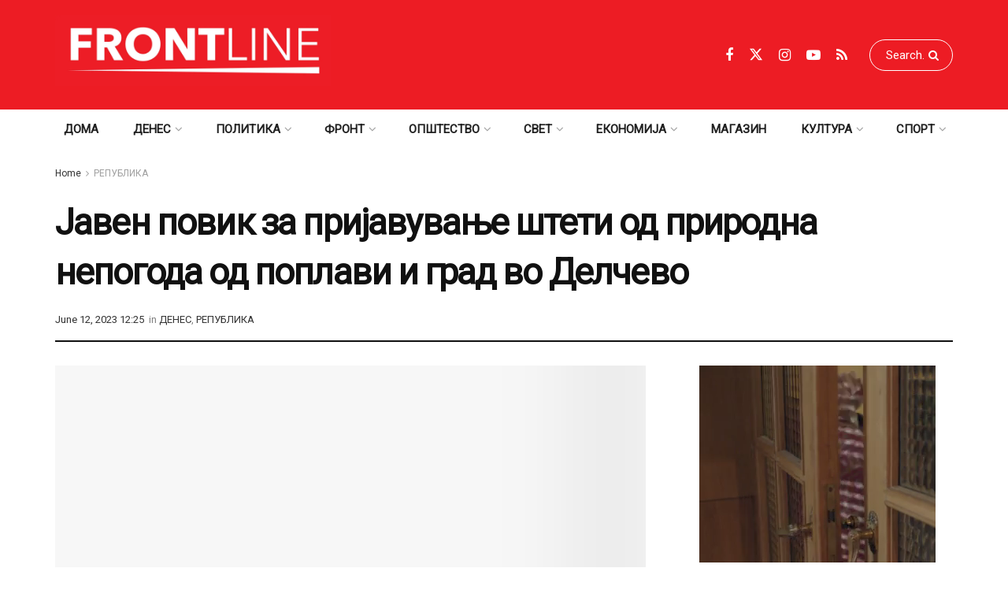

--- FILE ---
content_type: text/html; charset=UTF-8
request_url: https://frontline.mk/2023/06/12/aven-povik-za-pri-avuva-e-shteti-od-prirodna-nepogoda-od-poplavi-i-grad-vo-delchevo/
body_size: 38620
content:
<!doctype html>
<!--[if lt IE 7]><html class="no-js lt-ie9 lt-ie8 lt-ie7" lang="en-US" prefix="og: https://ogp.me/ns#"> <![endif]-->
<!--[if IE 7]><html class="no-js lt-ie9 lt-ie8" lang="en-US" prefix="og: https://ogp.me/ns#"> <![endif]-->
<!--[if IE 8]><html class="no-js lt-ie9" lang="en-US" prefix="og: https://ogp.me/ns#"> <![endif]-->
<!--[if IE 9]><html class="no-js lt-ie10" lang="en-US" prefix="og: https://ogp.me/ns#"> <![endif]-->
<!--[if gt IE 8]><!--><html class="no-js" lang="en-US" prefix="og: https://ogp.me/ns#"> <!--<![endif]--><head><meta http-equiv="Content-Type" content="text/html; charset=UTF-8" /><meta name='viewport' content='width=device-width, initial-scale=1, user-scalable=yes' /><link rel="profile" href="http://gmpg.org/xfn/11" /><link rel="pingback" href="https://frontline.mk/xmlrpc.php" /><link rel='dns-prefetch' href='//frontlinemk.b-cdn.net' /><meta property="og:type" content="article"><meta property="og:title" content="Јавен повик за пријавување штети од природна непогода од поплави и гр�"><meta property="og:site_name" content="ПРВА ЛИНИЈА"><meta property="og:description" content="Граѓаните на Општина Делчево кои имаат материјална штета предизвикана од невремето што ја зафати Општина Делчево од денеска можат да"><meta property="og:url" content="https://frontline.mk/2023/06/12/aven-povik-za-pri-avuva-e-shteti-od-prirodna-nepogoda-od-poplavi-i-grad-vo-delchevo/"><meta property="og:locale" content="en_US"><meta property="og:image" content="https://frontlinemk.b-cdn.net/wp-content/uploads/2022/08/opozareno-vozilo-Delcevo-e1659605473935.png"><meta property="og:image:height" content="449"><meta property="og:image:width" content="800"><meta property="article:published_time" content="2023-06-12T12:25:52+02:00"><meta property="article:modified_time" content="2023-06-12T12:25:52+02:00"><meta property="article:section" content="РЕПУБЛИКА"><meta property="article:tag" content="Делчево"><meta property="article:tag" content="поплави"><meta property="article:tag" content="Штети"><meta name="twitter:card" content="summary_large_image"><meta name="twitter:title" content="Јавен повик за пријавување штети од природна непогода од поплави и град во Делчево"><meta name="twitter:description" content="Граѓаните на Општина Делчево кои имаат материјална штета предизвикана од невремето што ја зафати Општина Делчево од денеска можат да"><meta name="twitter:url" content="https://frontline.mk/2023/06/12/aven-povik-za-pri-avuva-e-shteti-od-prirodna-nepogoda-od-poplavi-i-grad-vo-delchevo/"><meta name="twitter:site" content=""><meta name="twitter:image" content="https://frontlinemk.b-cdn.net/wp-content/uploads/2022/08/opozareno-vozilo-Delcevo-e1659605473935.png"><meta name="twitter:image:width" content="800"><meta name="twitter:image:height" content="449"> <script type="text/javascript" src="[data-uri]" defer></script> <script type="text/javascript" src="[data-uri]" defer></script> <title>Јавен повик за пријавување штети од природна непогода од поплави и град во Делчево - frontline.mk</title><meta name="robots" content="index, follow, max-snippet:-1, max-video-preview:-1, max-image-preview:large"/><link rel="canonical" href="https://frontline.mk/2023/06/12/aven-povik-za-pri-avuva-e-shteti-od-prirodna-nepogoda-od-poplavi-i-grad-vo-delchevo/" /><meta property="og:locale" content="en_US" /><meta property="og:type" content="article" /><meta property="og:title" content="Јавен повик за пријавување штети од природна непогода од поплави и град во Делчево - frontline.mk" /><meta property="og:description" content="Граѓаните на Општина Делчево кои имаат материјална штета предизвикана од невремето што ја зафати Општина Делчево од денеска можат да поднесуваат пријави до Комисија за проценка на штети од елементарни непогоди од поплава и град. Образецот на пријавата за штета,како што информираа од Општината, можат да го подигнат од Eдношалтерската канцеларија во Oпштинта или да [&hellip;]" /><meta property="og:url" content="https://frontline.mk/2023/06/12/aven-povik-za-pri-avuva-e-shteti-od-prirodna-nepogoda-od-poplavi-i-grad-vo-delchevo/" /><meta property="og:site_name" content="ПРВА ЛИНИЈА" /><meta property="article:publisher" content="https://www.facebook.com/frontline.mk/" /><meta property="article:tag" content="Делчево" /><meta property="article:tag" content="поплави" /><meta property="article:tag" content="Штети" /><meta property="article:section" content="ДЕНЕС" /><meta property="og:image" content="https://frontlinemk.b-cdn.net/wp-content/uploads/2022/08/opozareno-vozilo-Delcevo-e1659605473935.png" /><meta property="og:image:secure_url" content="https://frontlinemk.b-cdn.net/wp-content/uploads/2022/08/opozareno-vozilo-Delcevo-e1659605473935.png" /><meta property="og:image:width" content="800" /><meta property="og:image:height" content="449" /><meta property="og:image:alt" content="Јавен повик за пријавување штети од природна непогода од поплави и град во Делчево" /><meta property="og:image:type" content="image/png" /><meta property="article:published_time" content="2023-06-12T12:25:52+02:00" /><meta name="twitter:card" content="summary_large_image" /><meta name="twitter:title" content="Јавен повик за пријавување штети од природна непогода од поплави и град во Делчево - frontline.mk" /><meta name="twitter:description" content="Граѓаните на Општина Делчево кои имаат материјална штета предизвикана од невремето што ја зафати Општина Делчево од денеска можат да поднесуваат пријави до Комисија за проценка на штети од елементарни непогоди од поплава и град. Образецот на пријавата за штета,како што информираа од Општината, можат да го подигнат од Eдношалтерската канцеларија во Oпштинта или да [&hellip;]" /><meta name="twitter:image" content="https://frontlinemk.b-cdn.net/wp-content/uploads/2022/08/opozareno-vozilo-Delcevo-e1659605473935.png" /><meta name="twitter:label1" content="Written by" /><meta name="twitter:data1" content="Office Frontdesk" /><meta name="twitter:label2" content="Time to read" /><meta name="twitter:data2" content="1 minute" /> <script type="application/ld+json" class="rank-math-schema">{"@context":"https://schema.org","@graph":[{"@type":"Organization","@id":"https://frontline.mk/#organization","name":"\u041f\u0420\u0412\u0410 \u041b\u0418\u041d\u0418\u0408\u0410","url":"https://frontline.mk","sameAs":["https://www.facebook.com/frontline.mk/"],"logo":{"@type":"ImageObject","@id":"https://frontline.mk/#logo","url":"https://frontlinemk.b-cdn.net/wp-content/uploads/2023/04/Frontline-logo-02.png","contentUrl":"https://frontlinemk.b-cdn.net/wp-content/uploads/2023/04/Frontline-logo-02.png","caption":"\u041f\u0420\u0412\u0410 \u041b\u0418\u041d\u0418\u0408\u0410","inLanguage":"en-US","width":"500","height":"157"}},{"@type":"WebSite","@id":"https://frontline.mk/#website","url":"https://frontline.mk","name":"\u041f\u0420\u0412\u0410 \u041b\u0418\u041d\u0418\u0408\u0410","publisher":{"@id":"https://frontline.mk/#organization"},"inLanguage":"en-US"},{"@type":"ImageObject","@id":"https://frontlinemk.b-cdn.net/wp-content/uploads/2022/08/opozareno-vozilo-Delcevo-e1659605473935.png","url":"https://frontlinemk.b-cdn.net/wp-content/uploads/2022/08/opozareno-vozilo-Delcevo-e1659605473935.png","width":"800","height":"449","inLanguage":"en-US"},{"@type":"WebPage","@id":"https://frontline.mk/2023/06/12/aven-povik-za-pri-avuva-e-shteti-od-prirodna-nepogoda-od-poplavi-i-grad-vo-delchevo/#webpage","url":"https://frontline.mk/2023/06/12/aven-povik-za-pri-avuva-e-shteti-od-prirodna-nepogoda-od-poplavi-i-grad-vo-delchevo/","name":"\u0408\u0430\u0432\u0435\u043d \u043f\u043e\u0432\u0438\u043a \u0437\u0430 \u043f\u0440\u0438\u0458\u0430\u0432\u0443\u0432\u0430\u045a\u0435 \u0448\u0442\u0435\u0442\u0438 \u043e\u0434 \u043f\u0440\u0438\u0440\u043e\u0434\u043d\u0430 \u043d\u0435\u043f\u043e\u0433\u043e\u0434\u0430 \u043e\u0434 \u043f\u043e\u043f\u043b\u0430\u0432\u0438 \u0438 \u0433\u0440\u0430\u0434 \u0432\u043e \u0414\u0435\u043b\u0447\u0435\u0432\u043e - frontline.mk","datePublished":"2023-06-12T12:25:52+02:00","dateModified":"2023-06-12T12:25:52+02:00","isPartOf":{"@id":"https://frontline.mk/#website"},"primaryImageOfPage":{"@id":"https://frontlinemk.b-cdn.net/wp-content/uploads/2022/08/opozareno-vozilo-Delcevo-e1659605473935.png"},"inLanguage":"en-US"},{"@type":"Person","@id":"https://frontline.mk/author/office_frontdesk/","name":"Office Frontdesk","url":"https://frontline.mk/author/office_frontdesk/","image":{"@type":"ImageObject","@id":"https://secure.gravatar.com/avatar/3220ae3dbbc73936996ecfd5f2ba5cfdb200deac5d23fd63034b2f19f6a93404?s=96&amp;d=mm&amp;r=g","url":"https://secure.gravatar.com/avatar/3220ae3dbbc73936996ecfd5f2ba5cfdb200deac5d23fd63034b2f19f6a93404?s=96&amp;d=mm&amp;r=g","caption":"Office Frontdesk","inLanguage":"en-US"},"worksFor":{"@id":"https://frontline.mk/#organization"}},{"@type":"BlogPosting","headline":"\u0408\u0430\u0432\u0435\u043d \u043f\u043e\u0432\u0438\u043a \u0437\u0430 \u043f\u0440\u0438\u0458\u0430\u0432\u0443\u0432\u0430\u045a\u0435 \u0448\u0442\u0435\u0442\u0438 \u043e\u0434 \u043f\u0440\u0438\u0440\u043e\u0434\u043d\u0430 \u043d\u0435\u043f\u043e\u0433\u043e\u0434\u0430 \u043e\u0434 \u043f\u043e\u043f\u043b\u0430\u0432\u0438 \u0438 \u0433\u0440\u0430\u0434 \u0432\u043e \u0414\u0435\u043b\u0447\u0435\u0432\u043e - frontline.mk","datePublished":"2023-06-12T12:25:52+02:00","dateModified":"2023-06-12T12:25:52+02:00","author":{"@id":"https://frontline.mk/author/office_frontdesk/","name":"Office Frontdesk"},"publisher":{"@id":"https://frontline.mk/#organization"},"description":" \u0413\u0440\u0430\u0453\u0430\u043d\u0438\u0442\u0435 \u043d\u0430 \u041e\u043f\u0448\u0442\u0438\u043d\u0430 \u0414\u0435\u043b\u0447\u0435\u0432\u043e \u043a\u043e\u0438 \u0438\u043c\u0430\u0430\u0442 \u043c\u0430\u0442\u0435\u0440\u0438\u0458\u0430\u043b\u043d\u0430 \u0448\u0442\u0435\u0442\u0430 \u043f\u0440\u0435\u0434\u0438\u0437\u0432\u0438\u043a\u0430\u043d\u0430 \u043e\u0434 \u043d\u0435\u0432\u0440\u0435\u043c\u0435\u0442\u043e \u0448\u0442\u043e \u0458\u0430 \u0437\u0430\u0444\u0430\u0442\u0438 \u041e\u043f\u0448\u0442\u0438\u043d\u0430 \u0414\u0435\u043b\u0447\u0435\u0432\u043e \u043e\u0434 \u0434\u0435\u043d\u0435\u0441\u043a\u0430 \u043c\u043e\u0436\u0430\u0442 \u0434\u0430 \u043f\u043e\u0434\u043d\u0435\u0441\u0443\u0432\u0430\u0430\u0442 \u043f\u0440\u0438\u0458\u0430\u0432\u0438 \u0434\u043e \u041a\u043e\u043c\u0438\u0441\u0438\u0458\u0430 \u0437\u0430 \u043f\u0440\u043e\u0446\u0435\u043d\u043a\u0430 \u043d\u0430 \u0448\u0442\u0435\u0442\u0438 \u043e\u0434 \u0435\u043b\u0435\u043c\u0435\u043d\u0442\u0430\u0440\u043d\u0438 \u043d\u0435\u043f\u043e\u0433\u043e\u0434\u0438 \u043e\u0434 \u043f\u043e\u043f\u043b\u0430\u0432\u0430 \u0438 \u0433\u0440\u0430\u0434.","name":"\u0408\u0430\u0432\u0435\u043d \u043f\u043e\u0432\u0438\u043a \u0437\u0430 \u043f\u0440\u0438\u0458\u0430\u0432\u0443\u0432\u0430\u045a\u0435 \u0448\u0442\u0435\u0442\u0438 \u043e\u0434 \u043f\u0440\u0438\u0440\u043e\u0434\u043d\u0430 \u043d\u0435\u043f\u043e\u0433\u043e\u0434\u0430 \u043e\u0434 \u043f\u043e\u043f\u043b\u0430\u0432\u0438 \u0438 \u0433\u0440\u0430\u0434 \u0432\u043e \u0414\u0435\u043b\u0447\u0435\u0432\u043e - frontline.mk","@id":"https://frontline.mk/2023/06/12/aven-povik-za-pri-avuva-e-shteti-od-prirodna-nepogoda-od-poplavi-i-grad-vo-delchevo/#richSnippet","isPartOf":{"@id":"https://frontline.mk/2023/06/12/aven-povik-za-pri-avuva-e-shteti-od-prirodna-nepogoda-od-poplavi-i-grad-vo-delchevo/#webpage"},"image":{"@id":"https://frontlinemk.b-cdn.net/wp-content/uploads/2022/08/opozareno-vozilo-Delcevo-e1659605473935.png"},"inLanguage":"en-US","mainEntityOfPage":{"@id":"https://frontline.mk/2023/06/12/aven-povik-za-pri-avuva-e-shteti-od-prirodna-nepogoda-od-poplavi-i-grad-vo-delchevo/#webpage"}}]}</script> <link rel='dns-prefetch' href='//www.googletagmanager.com' /><link rel='dns-prefetch' href='//fonts.googleapis.com' /><link rel='preconnect' href='https://fonts.gstatic.com' /><link rel="alternate" title="oEmbed (JSON)" type="application/json+oembed" href="https://frontline.mk/wp-json/oembed/1.0/embed?url=https%3A%2F%2Ffrontline.mk%2F2023%2F06%2F12%2Faven-povik-za-pri-avuva-e-shteti-od-prirodna-nepogoda-od-poplavi-i-grad-vo-delchevo%2F" /><link rel="alternate" title="oEmbed (XML)" type="text/xml+oembed" href="https://frontline.mk/wp-json/oembed/1.0/embed?url=https%3A%2F%2Ffrontline.mk%2F2023%2F06%2F12%2Faven-povik-za-pri-avuva-e-shteti-od-prirodna-nepogoda-od-poplavi-i-grad-vo-delchevo%2F&#038;format=xml" /><style id='wp-img-auto-sizes-contain-inline-css' type='text/css'>img:is([sizes=auto i],[sizes^="auto," i]){contain-intrinsic-size:3000px 1500px}
/*# sourceURL=wp-img-auto-sizes-contain-inline-css */</style> <script src="[data-uri]" defer></script><script data-optimized="1" src="https://frontlinemk.b-cdn.net/wp-content/plugins/litespeed-cache/assets/js/webfontloader.min.js" defer></script> <style id='wp-emoji-styles-inline-css' type='text/css'>img.wp-smiley, img.emoji {
		display: inline !important;
		border: none !important;
		box-shadow: none !important;
		height: 1em !important;
		width: 1em !important;
		margin: 0 0.07em !important;
		vertical-align: -0.1em !important;
		background: none !important;
		padding: 0 !important;
	}
/*# sourceURL=wp-emoji-styles-inline-css */</style><link data-optimized="1" rel='stylesheet' id='wp-block-library-css' href='https://frontlinemk.b-cdn.net/wp-content/litespeed/css/f29e6bbfe401c814c3999a7f68a4e2fd.css?ver=d43db' type='text/css' media='all' /><style id='global-styles-inline-css' type='text/css'>:root{--wp--preset--aspect-ratio--square: 1;--wp--preset--aspect-ratio--4-3: 4/3;--wp--preset--aspect-ratio--3-4: 3/4;--wp--preset--aspect-ratio--3-2: 3/2;--wp--preset--aspect-ratio--2-3: 2/3;--wp--preset--aspect-ratio--16-9: 16/9;--wp--preset--aspect-ratio--9-16: 9/16;--wp--preset--color--black: #000000;--wp--preset--color--cyan-bluish-gray: #abb8c3;--wp--preset--color--white: #ffffff;--wp--preset--color--pale-pink: #f78da7;--wp--preset--color--vivid-red: #cf2e2e;--wp--preset--color--luminous-vivid-orange: #ff6900;--wp--preset--color--luminous-vivid-amber: #fcb900;--wp--preset--color--light-green-cyan: #7bdcb5;--wp--preset--color--vivid-green-cyan: #00d084;--wp--preset--color--pale-cyan-blue: #8ed1fc;--wp--preset--color--vivid-cyan-blue: #0693e3;--wp--preset--color--vivid-purple: #9b51e0;--wp--preset--gradient--vivid-cyan-blue-to-vivid-purple: linear-gradient(135deg,rgb(6,147,227) 0%,rgb(155,81,224) 100%);--wp--preset--gradient--light-green-cyan-to-vivid-green-cyan: linear-gradient(135deg,rgb(122,220,180) 0%,rgb(0,208,130) 100%);--wp--preset--gradient--luminous-vivid-amber-to-luminous-vivid-orange: linear-gradient(135deg,rgb(252,185,0) 0%,rgb(255,105,0) 100%);--wp--preset--gradient--luminous-vivid-orange-to-vivid-red: linear-gradient(135deg,rgb(255,105,0) 0%,rgb(207,46,46) 100%);--wp--preset--gradient--very-light-gray-to-cyan-bluish-gray: linear-gradient(135deg,rgb(238,238,238) 0%,rgb(169,184,195) 100%);--wp--preset--gradient--cool-to-warm-spectrum: linear-gradient(135deg,rgb(74,234,220) 0%,rgb(151,120,209) 20%,rgb(207,42,186) 40%,rgb(238,44,130) 60%,rgb(251,105,98) 80%,rgb(254,248,76) 100%);--wp--preset--gradient--blush-light-purple: linear-gradient(135deg,rgb(255,206,236) 0%,rgb(152,150,240) 100%);--wp--preset--gradient--blush-bordeaux: linear-gradient(135deg,rgb(254,205,165) 0%,rgb(254,45,45) 50%,rgb(107,0,62) 100%);--wp--preset--gradient--luminous-dusk: linear-gradient(135deg,rgb(255,203,112) 0%,rgb(199,81,192) 50%,rgb(65,88,208) 100%);--wp--preset--gradient--pale-ocean: linear-gradient(135deg,rgb(255,245,203) 0%,rgb(182,227,212) 50%,rgb(51,167,181) 100%);--wp--preset--gradient--electric-grass: linear-gradient(135deg,rgb(202,248,128) 0%,rgb(113,206,126) 100%);--wp--preset--gradient--midnight: linear-gradient(135deg,rgb(2,3,129) 0%,rgb(40,116,252) 100%);--wp--preset--font-size--small: 13px;--wp--preset--font-size--medium: 20px;--wp--preset--font-size--large: 36px;--wp--preset--font-size--x-large: 42px;--wp--preset--spacing--20: 0.44rem;--wp--preset--spacing--30: 0.67rem;--wp--preset--spacing--40: 1rem;--wp--preset--spacing--50: 1.5rem;--wp--preset--spacing--60: 2.25rem;--wp--preset--spacing--70: 3.38rem;--wp--preset--spacing--80: 5.06rem;--wp--preset--shadow--natural: 6px 6px 9px rgba(0, 0, 0, 0.2);--wp--preset--shadow--deep: 12px 12px 50px rgba(0, 0, 0, 0.4);--wp--preset--shadow--sharp: 6px 6px 0px rgba(0, 0, 0, 0.2);--wp--preset--shadow--outlined: 6px 6px 0px -3px rgb(255, 255, 255), 6px 6px rgb(0, 0, 0);--wp--preset--shadow--crisp: 6px 6px 0px rgb(0, 0, 0);}:where(.is-layout-flex){gap: 0.5em;}:where(.is-layout-grid){gap: 0.5em;}body .is-layout-flex{display: flex;}.is-layout-flex{flex-wrap: wrap;align-items: center;}.is-layout-flex > :is(*, div){margin: 0;}body .is-layout-grid{display: grid;}.is-layout-grid > :is(*, div){margin: 0;}:where(.wp-block-columns.is-layout-flex){gap: 2em;}:where(.wp-block-columns.is-layout-grid){gap: 2em;}:where(.wp-block-post-template.is-layout-flex){gap: 1.25em;}:where(.wp-block-post-template.is-layout-grid){gap: 1.25em;}.has-black-color{color: var(--wp--preset--color--black) !important;}.has-cyan-bluish-gray-color{color: var(--wp--preset--color--cyan-bluish-gray) !important;}.has-white-color{color: var(--wp--preset--color--white) !important;}.has-pale-pink-color{color: var(--wp--preset--color--pale-pink) !important;}.has-vivid-red-color{color: var(--wp--preset--color--vivid-red) !important;}.has-luminous-vivid-orange-color{color: var(--wp--preset--color--luminous-vivid-orange) !important;}.has-luminous-vivid-amber-color{color: var(--wp--preset--color--luminous-vivid-amber) !important;}.has-light-green-cyan-color{color: var(--wp--preset--color--light-green-cyan) !important;}.has-vivid-green-cyan-color{color: var(--wp--preset--color--vivid-green-cyan) !important;}.has-pale-cyan-blue-color{color: var(--wp--preset--color--pale-cyan-blue) !important;}.has-vivid-cyan-blue-color{color: var(--wp--preset--color--vivid-cyan-blue) !important;}.has-vivid-purple-color{color: var(--wp--preset--color--vivid-purple) !important;}.has-black-background-color{background-color: var(--wp--preset--color--black) !important;}.has-cyan-bluish-gray-background-color{background-color: var(--wp--preset--color--cyan-bluish-gray) !important;}.has-white-background-color{background-color: var(--wp--preset--color--white) !important;}.has-pale-pink-background-color{background-color: var(--wp--preset--color--pale-pink) !important;}.has-vivid-red-background-color{background-color: var(--wp--preset--color--vivid-red) !important;}.has-luminous-vivid-orange-background-color{background-color: var(--wp--preset--color--luminous-vivid-orange) !important;}.has-luminous-vivid-amber-background-color{background-color: var(--wp--preset--color--luminous-vivid-amber) !important;}.has-light-green-cyan-background-color{background-color: var(--wp--preset--color--light-green-cyan) !important;}.has-vivid-green-cyan-background-color{background-color: var(--wp--preset--color--vivid-green-cyan) !important;}.has-pale-cyan-blue-background-color{background-color: var(--wp--preset--color--pale-cyan-blue) !important;}.has-vivid-cyan-blue-background-color{background-color: var(--wp--preset--color--vivid-cyan-blue) !important;}.has-vivid-purple-background-color{background-color: var(--wp--preset--color--vivid-purple) !important;}.has-black-border-color{border-color: var(--wp--preset--color--black) !important;}.has-cyan-bluish-gray-border-color{border-color: var(--wp--preset--color--cyan-bluish-gray) !important;}.has-white-border-color{border-color: var(--wp--preset--color--white) !important;}.has-pale-pink-border-color{border-color: var(--wp--preset--color--pale-pink) !important;}.has-vivid-red-border-color{border-color: var(--wp--preset--color--vivid-red) !important;}.has-luminous-vivid-orange-border-color{border-color: var(--wp--preset--color--luminous-vivid-orange) !important;}.has-luminous-vivid-amber-border-color{border-color: var(--wp--preset--color--luminous-vivid-amber) !important;}.has-light-green-cyan-border-color{border-color: var(--wp--preset--color--light-green-cyan) !important;}.has-vivid-green-cyan-border-color{border-color: var(--wp--preset--color--vivid-green-cyan) !important;}.has-pale-cyan-blue-border-color{border-color: var(--wp--preset--color--pale-cyan-blue) !important;}.has-vivid-cyan-blue-border-color{border-color: var(--wp--preset--color--vivid-cyan-blue) !important;}.has-vivid-purple-border-color{border-color: var(--wp--preset--color--vivid-purple) !important;}.has-vivid-cyan-blue-to-vivid-purple-gradient-background{background: var(--wp--preset--gradient--vivid-cyan-blue-to-vivid-purple) !important;}.has-light-green-cyan-to-vivid-green-cyan-gradient-background{background: var(--wp--preset--gradient--light-green-cyan-to-vivid-green-cyan) !important;}.has-luminous-vivid-amber-to-luminous-vivid-orange-gradient-background{background: var(--wp--preset--gradient--luminous-vivid-amber-to-luminous-vivid-orange) !important;}.has-luminous-vivid-orange-to-vivid-red-gradient-background{background: var(--wp--preset--gradient--luminous-vivid-orange-to-vivid-red) !important;}.has-very-light-gray-to-cyan-bluish-gray-gradient-background{background: var(--wp--preset--gradient--very-light-gray-to-cyan-bluish-gray) !important;}.has-cool-to-warm-spectrum-gradient-background{background: var(--wp--preset--gradient--cool-to-warm-spectrum) !important;}.has-blush-light-purple-gradient-background{background: var(--wp--preset--gradient--blush-light-purple) !important;}.has-blush-bordeaux-gradient-background{background: var(--wp--preset--gradient--blush-bordeaux) !important;}.has-luminous-dusk-gradient-background{background: var(--wp--preset--gradient--luminous-dusk) !important;}.has-pale-ocean-gradient-background{background: var(--wp--preset--gradient--pale-ocean) !important;}.has-electric-grass-gradient-background{background: var(--wp--preset--gradient--electric-grass) !important;}.has-midnight-gradient-background{background: var(--wp--preset--gradient--midnight) !important;}.has-small-font-size{font-size: var(--wp--preset--font-size--small) !important;}.has-medium-font-size{font-size: var(--wp--preset--font-size--medium) !important;}.has-large-font-size{font-size: var(--wp--preset--font-size--large) !important;}.has-x-large-font-size{font-size: var(--wp--preset--font-size--x-large) !important;}
/*# sourceURL=global-styles-inline-css */</style><style id='classic-theme-styles-inline-css' type='text/css'>/*! This file is auto-generated */
.wp-block-button__link{color:#fff;background-color:#32373c;border-radius:9999px;box-shadow:none;text-decoration:none;padding:calc(.667em + 2px) calc(1.333em + 2px);font-size:1.125em}.wp-block-file__button{background:#32373c;color:#fff;text-decoration:none}
/*# sourceURL=/wp-includes/css/classic-themes.min.css */</style><link data-optimized="1" rel='stylesheet' id='js_composer_front-css' href='https://frontlinemk.b-cdn.net/wp-content/litespeed/css/340ea0a8590b24f855c6e0e308fee56e.css?ver=6a245' type='text/css' media='all' /><link data-optimized="1" rel='stylesheet' id='font-awesome-css' href='https://frontlinemk.b-cdn.net/wp-content/litespeed/css/c0579a78192f0aa765906fa0fa51a06a.css?ver=dbf59' type='text/css' media='all' /><link rel='preload' as='font' type='font/woff2' crossorigin id='font-awesome-webfont-css' href='https://frontlinemk.b-cdn.net/wp-content/themes/jnews/assets/fonts/font-awesome/fonts/fontawesome-webfont.woff2?v=4.7.0' type='text/css' media='all' /><link rel='preload' as='font' type='font/woff' crossorigin id='jnews-icon-webfont-css' href='https://frontlinemk.b-cdn.net/wp-content/themes/jnews/assets/fonts/jegicon/fonts/jegicon.woff' type='text/css' media='all' /><link rel='preload' as='font' type='font/woff2' crossorigin id='vc-font-awesome-brands-webfont-css' href='https://frontlinemk.b-cdn.net/wp-content/plugins/js_composer/assets/lib/vendor/node_modules/@fortawesome/fontawesome-free/webfonts/fa-brands-400.woff2' type='text/css' media='all' /><link rel='preload' as='font' type='font/woff2' crossorigin id='vc-font-awesome-regular-webfont-css' href='https://frontlinemk.b-cdn.net/wp-content/plugins/js_composer/assets/lib/vendor/node_modules/@fortawesome/fontawesome-free/webfonts/fa-regular-400.woff2' type='text/css' media='all' /><link rel='preload' as='font' type='font/woff2' crossorigin id='vc-font-awesome-solid-webfont-css' href='https://frontlinemk.b-cdn.net/wp-content/plugins/js_composer/assets/lib/vendor/node_modules/@fortawesome/fontawesome-free/webfonts/fa-solid-900.woff2' type='text/css' media='all' /><link data-optimized="1" rel='stylesheet' id='jnews-icon-css' href='https://frontlinemk.b-cdn.net/wp-content/litespeed/css/bbab2b2a31b611650cbc78fe802051e8.css?ver=1f93a' type='text/css' media='all' /><link data-optimized="1" rel='stylesheet' id='jscrollpane-css' href='https://frontlinemk.b-cdn.net/wp-content/litespeed/css/e7887093057ae6788aaa01cb8aad7ea0.css?ver=e1373' type='text/css' media='all' /><link data-optimized="1" rel='stylesheet' id='oknav-css' href='https://frontlinemk.b-cdn.net/wp-content/litespeed/css/7055b92e90d37dbc135ae7cc02018974.css?ver=8c5ee' type='text/css' media='all' /><link data-optimized="1" rel='stylesheet' id='magnific-popup-css' href='https://frontlinemk.b-cdn.net/wp-content/litespeed/css/aeacc3d98da3b90fdc50cc59d1ae2fbd.css?ver=bb06c' type='text/css' media='all' /><link data-optimized="1" rel='stylesheet' id='chosen-css' href='https://frontlinemk.b-cdn.net/wp-content/litespeed/css/da6204640e7537086e46dc5e45af2d30.css?ver=e094c' type='text/css' media='all' /><link data-optimized="1" rel='stylesheet' id='jnews-main-css' href='https://frontlinemk.b-cdn.net/wp-content/litespeed/css/7e4a04749b5aab36213d553b0c21cf88.css?ver=c374c' type='text/css' media='all' /><link data-optimized="1" rel='stylesheet' id='jnews-pages-css' href='https://frontlinemk.b-cdn.net/wp-content/litespeed/css/20478f90cec9e4c79933e5769be58574.css?ver=e843e' type='text/css' media='all' /><link data-optimized="1" rel='stylesheet' id='jnews-single-css' href='https://frontlinemk.b-cdn.net/wp-content/litespeed/css/167dc1203038633ef8097ab7708c8d1f.css?ver=901e8' type='text/css' media='all' /><link data-optimized="1" rel='stylesheet' id='jnews-responsive-css' href='https://frontlinemk.b-cdn.net/wp-content/litespeed/css/dbbdfe91fbee91ce578d1b1195171ffd.css?ver=cf08c' type='text/css' media='all' /><link data-optimized="1" rel='stylesheet' id='jnews-pb-temp-css' href='https://frontlinemk.b-cdn.net/wp-content/litespeed/css/f4b0b82491d5fc34baba88d63c272dc0.css?ver=b8837' type='text/css' media='all' /><link data-optimized="1" rel='stylesheet' id='jnews-js-composer-css' href='https://frontlinemk.b-cdn.net/wp-content/litespeed/css/f1445bc50e9100b95209b987af0e1611.css?ver=d229a' type='text/css' media='all' /><link data-optimized="1" rel='stylesheet' id='jnews-style-css' href='https://frontlinemk.b-cdn.net/wp-content/litespeed/css/74c7336b0a8ab6d645f084315654de82.css?ver=0ebc0' type='text/css' media='all' /><link data-optimized="1" rel='stylesheet' id='jnews-darkmode-css' href='https://frontlinemk.b-cdn.net/wp-content/litespeed/css/9274499acf290e190491496a75e175e2.css?ver=dff7d' type='text/css' media='all' /><link data-optimized="1" rel='stylesheet' id='jnews-select-share-css' href='https://frontlinemk.b-cdn.net/wp-content/litespeed/css/db6cde9ac16e28b1372cca9841c9c294.css?ver=9c294' type='text/css' media='all' /> <script type="text/javascript" src="https://www.googletagmanager.com/gtag/js?id=G-047E75QMSS" id="jnews-google-tag-manager-js" defer></script> <script type="text/javascript" id="jnews-google-tag-manager-js-after" src="[data-uri]" defer></script> <script type="text/javascript" src="https://frontlinemk.b-cdn.net/wp-includes/js/jquery/jquery.min.js?ver=3.7.1" id="jquery-core-js"></script> <script data-optimized="1" type="text/javascript" src="https://frontlinemk.b-cdn.net/wp-content/litespeed/js/8bf010e68326dfa5949152fa5fa8f22e.js?ver=9f8fa" id="jquery-migrate-js" defer data-deferred="1"></script> <script></script><link rel="https://api.w.org/" href="https://frontline.mk/wp-json/" /><link rel="alternate" title="JSON" type="application/json" href="https://frontline.mk/wp-json/wp/v2/posts/262334" /><meta name="generator" content="Powered by WPBakery Page Builder - drag and drop page builder for WordPress."/> <script type='application/ld+json'>{"@context":"http:\/\/schema.org","@type":"Organization","@id":"https:\/\/frontline.mk\/#organization","url":"https:\/\/frontline.mk\/","name":"","logo":{"@type":"ImageObject","url":""},"sameAs":["https:\/\/www.facebook.com\/frontline.mk","https:\/\/twitter.com\/frontline_mk","https:\/\/www.instagram.com\/frontlinemk\/","https:\/\/www.youtube.com\/channel\/UCLlSbjLCzTKO_5rMr3QjjXA","frontline.mk\/rss"]}</script> <script type='application/ld+json'>{"@context":"http:\/\/schema.org","@type":"WebSite","@id":"https:\/\/frontline.mk\/#website","url":"https:\/\/frontline.mk\/","name":"","potentialAction":{"@type":"SearchAction","target":"https:\/\/frontline.mk\/?s={search_term_string}","query-input":"required name=search_term_string"}}</script> <link rel="icon" href="https://frontlinemk.b-cdn.net/wp-content/uploads/2023/04/cropped-Frontline-logo-01-f-32x32.png" sizes="32x32" /><link rel="icon" href="https://frontlinemk.b-cdn.net/wp-content/uploads/2023/04/cropped-Frontline-logo-01-f-192x192.png" sizes="192x192" /><link rel="apple-touch-icon" href="https://frontlinemk.b-cdn.net/wp-content/uploads/2023/04/cropped-Frontline-logo-01-f-180x180.png" /><meta name="msapplication-TileImage" content="https://frontlinemk.b-cdn.net/wp-content/uploads/2023/04/cropped-Frontline-logo-01-f-270x270.png" /><style type="text/css" id="wp-custom-css">@media only screen and (min-width: 770px) {
	#evn-hp{
	display: none;
	}}
#wpadminbar .quicklinks>ul>li>a{
	color: white !important;
}
.obraz .jeg_pl_md_box a{
	color: white !important;
}

.rendgen .jeg_post_title a{
	color:white !important;
}
.rendgen .jeg_postblock_content a{
	color:white !important;
}
.home #breadcrumbs{display: none;}
.home	.entry-header{display: none;}	
.home .jeg_share_top_container{display: none;}
.home a{
	color: black !important;
}
.home a:hover{color: red !important;}
.home .jeg_readmore{
	background: red;
	color:white !important
}
.jeg_readmore:hover{
	color: red !important;
	background: black !important;
}
.jeg_post_category{
 display: none;
}
#mailpoet_form_3 {
    width: 345px !important;
}
@media (min-width: 768px) {
	.mobilead{display:none !important;}
	#mailpoet_form_4{
		display: none;
	}
	.page-id-3550 .content-inner {
    padding: 39vh 0;
    background: url(https://frontlinemk.b-cdn.net/wp-content/uploads/2023/04/newsletter1-jpg.webp) no-repeat ;
	 background-size: 1200px !important;
    background-size: cover;
    overflow: hidden;
    position: relative;
    min-height: 180vh;
	text-align: center !important;
	}
	
}
@media(max-width: 480px){
	.deskad{display:none !important;}
}
@media(max-width:320px)
{
	.deskad{display:none !important;}
	.content-inner{width: 320px;
	}
	}

@media (min-width: 1025px){
.site-title img{
	width: 350px;
}
	#mailpoet_form_3 .mailpoet_paragraph {
   
    margin-bottom: 31px !important;
}
	
}
@media (max-width: 480px){
	.mailpoet_submit{width: 80% !important;}
	#mp_form_below_posts4{
		    background: url(https://frontlinemk.b-cdn.net/wp-content/uploads/2023/04/newsletter1-jpg.webp) center no-repeat !important;
	}
	#mailpoet_form_3{background: url(https://frontlinemk.b-cdn.net/wp-content/uploads/2023/04/newsletter1-jpg.webp)center no-repeat !important;}
.cwp-form{margin-left: -45px;
	}
	.post-wrap{
		    padding: 0 5px 0 5px !important;
	}
	
	.page-id-3550 .content-inner{
	 background-color: grey;
	}
 .page-id-3550 .entry-content {margin-top: -270px;}
	.meyD{display: none !important;}
}


.comment-heading{
	display:none;
}
.jeg_post_title  {
	  letter-spacing: 0.5px;
			

}
.page-id-167 .jeg_sharelist{
  display:none;
}
.page-id-165 .jeg_sharelist{
  display:none;
}
.page-id-169 .jeg_sharelist{
  display:none;
}
.page-id-171 .jeg_sharelist{
  display:none;
}

.single-post p  a[href^="http"] {
	color:red !important;
}
.single-post p  a[href^="https"] {
	color:red !important;
}
.single-post .content-inner  a{
	color: red;
} 

.single-post .jeg_post_title  a{
	color:black;
}
.jeg_btn-facebook {
	color: white !important;
}
.jeg_btn-twitter{
	color: white !important;
}
.share_count{
	display:none;
}

.vc_custom_heading  {
	border-bottom: 2px solid;
	margin-bottom: 20px;
}

.vip_ad{
	width: 300px;

}

.wp-caption-text {
    
    text-align: left !important;
    font-size: 13px !important;
}
.vc_custom_1633554152068  .jeg_post_title {
   
    width: 61%;
}


.section-header {
	
  margin-bottom: 60px;
  position: relative;
  padding-bottom: 20px;
}

.section-header::before {
  content: '';
  position: absolute;
  display: block;
  width: 60px;
  height: 5px;
  background: #f82249;
  bottom: 0;
  left: calc(50% - 25px);
}

.section-header h2 {
  font-size: 36px;
  text-transform: uppercase;
  text-align: center;
  font-weight: 700;
  margin-bottom: 10px;
}

.section-header p {
  text-align: center;
  padding: 0;
  margin: 0;
  font-size: 18px;
  font-weight: 500;
  color: #9195a2;
}


.post-262987:hover{
	background: transparent !important;
}
.wp-list-table{
	margin-top: 280px !important;
	margin-left: 50px !important;
	font-size: large !important;
	color: white !important;
		}
.wp-list-table:hover{
	color: white !important;
}
.cwp-field-set label{color: white !important;}
.cwp-submit>button{	
		color: !important;
	background: lightgray !important;
	
}
.cwp-field-with-elements input{width: 320px !important}
.cwp-submit-btn{
	color: white !important;
}
.cwp-submit
.subscribe:before {
  content: "";
  background: rgba(6, 12, 34, 0.6);
  bottom: 0;
  top: 0;
  left: 0;
  right: 0;
	
}

.subscribe .section-header h2,
.subscribe p {
  color: #fff;
	font-weight: bold;
}

.subscribe input {
  background: #fff;
  color: #060c22;
  border: 0;
  outline: none;
  margin: 0;
  padding: 9px 20px;
  border-radius: 50px;
  font-size: 15px;
	text-align: center !important;
}

.subscribe button {
  border: 0;
  padding: 9px 25px;
  cursor: pointer;
  background: #f82249;
  color: #fff;
  transition: all 0.3s ease;
  outline: none;
  font-size: 14px;
  border-radius: 50px;
	margin-top: 18px;
	
}

.ssad{
	    padding-top: 300px;
}
.evad{
	padding-left: 21px;
	padding-bottom:250px !important;
}

.subscribe button:hover {
  background: #e0072f;
}

@media only screen and (min-width: 768px) {
  .subscribe input {
    min-width: 400px;
}


}

.entry-content .content-inner.jeg_link_underline a {
    text-decoration: none;}

.mailpoet-has-font{
	font-family: 'roboto' !important;
	font-size: 22px;}
	.mailpoet_text{
		line-height: 2.5 !important;
	}

}

.mailpoet_submit{
	font-family: 'roboto' !important;
}



.jnews-header .jeg_mobile_toggle,
.jnews-header .jeg_search_toggle {
    position: relative;
    z-index: 9999;
}
html, body {
    overflow-x: hidden;
}</style><noscript><style>.wpb_animate_when_almost_visible { opacity: 1; }</style></noscript><link data-optimized="1" rel='stylesheet' id='jnews-scheme-css' href='https://frontlinemk.b-cdn.net/wp-content/litespeed/css/89ed67f83c57310940da915961be6c13.css?ver=452d0' type='text/css' media='all' /></head><body class="wp-singular post-template-default single single-post postid-262334 single-format-standard wp-embed-responsive wp-theme-jnews jeg_toggle_light jeg_single_tpl_2 jnews jsc_normal wpb-js-composer js-comp-ver-8.7.2 vc_responsive"><div class="jeg_ad jeg_ad_top jnews_header_top_ads"><div class='ads-wrapper  '></div></div><div class="jeg_viewport"><div class="jeg_header_wrapper"><div class="jeg_header_instagram_wrapper"></div><div class="jeg_header normal"><div class="jeg_midbar jeg_container jeg_navbar_wrapper normal"><div class="container"><div class="jeg_nav_row"><div class="jeg_nav_col jeg_nav_left jeg_nav_grow"><div class="item_wrap jeg_nav_alignleft"><div class="jeg_nav_item jeg_logo jeg_desktop_logo"><div class="site-title">
<a href="https://frontline.mk/" aria-label="Visit Homepage" style="padding: 20px 0px 31px 0px;">
<img data-lazyloaded="1" src="[data-uri]" class='jeg_logo_img' data-src="https://frontlinemk.b-cdn.net/wp-content/uploads/2023/04/Frontline-logo-01-f.png" data-srcset="https://frontlinemk.b-cdn.net/wp-content/uploads/2023/04/Frontline-logo-01-f.png 1x, https://frontlinemk.b-cdn.net/wp-content/uploads/2023/04/Frontline-logo-01-f.png 2x" alt="ПРВА ЛИНИЈА"data-light-src="https://frontlinemk.b-cdn.net/wp-content/uploads/2023/04/Frontline-logo-01-f.png" data-light-srcset="https://frontlinemk.b-cdn.net/wp-content/uploads/2023/04/Frontline-logo-01-f.png 1x, https://frontlinemk.b-cdn.net/wp-content/uploads/2023/04/Frontline-logo-01-f.png 2x" data-dark-src="https://frontlinemk.b-cdn.net/wp-content/uploads/2023/04/Frontline-logo-01-f.png" data-dark-srcset="https://frontlinemk.b-cdn.net/wp-content/uploads/2023/04/Frontline-logo-01-f.png 1x, https://frontlinemk.b-cdn.net/wp-content/uploads/2023/04/Frontline-logo-01-f.png 2x"width="6516" height="1681"><noscript><img class='jeg_logo_img' src="https://frontlinemk.b-cdn.net/wp-content/uploads/2023/04/Frontline-logo-01-f.png" srcset="https://frontlinemk.b-cdn.net/wp-content/uploads/2023/04/Frontline-logo-01-f.png 1x, https://frontlinemk.b-cdn.net/wp-content/uploads/2023/04/Frontline-logo-01-f.png 2x" alt="ПРВА ЛИНИЈА"data-light-src="https://frontlinemk.b-cdn.net/wp-content/uploads/2023/04/Frontline-logo-01-f.png" data-light-srcset="https://frontlinemk.b-cdn.net/wp-content/uploads/2023/04/Frontline-logo-01-f.png 1x, https://frontlinemk.b-cdn.net/wp-content/uploads/2023/04/Frontline-logo-01-f.png 2x" data-dark-src="https://frontlinemk.b-cdn.net/wp-content/uploads/2023/04/Frontline-logo-01-f.png" data-dark-srcset="https://frontlinemk.b-cdn.net/wp-content/uploads/2023/04/Frontline-logo-01-f.png 1x, https://frontlinemk.b-cdn.net/wp-content/uploads/2023/04/Frontline-logo-01-f.png 2x"width="6516" height="1681"></noscript>			</a></div></div></div></div><div class="jeg_nav_col jeg_nav_center jeg_nav_normal"><div class="item_wrap jeg_nav_aligncenter"></div></div><div class="jeg_nav_col jeg_nav_right jeg_nav_normal"><div class="item_wrap jeg_nav_alignright"><div
class="jeg_nav_item socials_widget jeg_social_icon_block nobg">
<a href="https://www.facebook.com/frontline.mk" target='_blank' rel='external noopener nofollow'  aria-label="Find us on Facebook" class="jeg_facebook"><i class="fa fa-facebook"></i> </a><a href="https://twitter.com/frontline_mk" target='_blank' rel='external noopener nofollow'  aria-label="Find us on Twitter" class="jeg_twitter"><i class="fa fa-twitter"><span class="jeg-icon icon-twitter"><svg xmlns="http://www.w3.org/2000/svg" height="1em" viewBox="0 0 512 512"><path d="M389.2 48h70.6L305.6 224.2 487 464H345L233.7 318.6 106.5 464H35.8L200.7 275.5 26.8 48H172.4L272.9 180.9 389.2 48zM364.4 421.8h39.1L151.1 88h-42L364.4 421.8z"/></svg></span></i> </a><a href="https://www.instagram.com/frontlinemk/" target='_blank' rel='external noopener nofollow'  aria-label="Find us on Instagram" class="jeg_instagram"><i class="fa fa-instagram"></i> </a><a href="https://www.youtube.com/channel/UCLlSbjLCzTKO_5rMr3QjjXA" target='_blank' rel='external noopener nofollow'  aria-label="Find us on Youtube" class="jeg_youtube"><i class="fa fa-youtube-play"></i> </a><a href="frontline.mk/rss" target='_blank' rel='external noopener nofollow'  aria-label="Find us on RSS" class="jeg_rss"><i class="fa fa-rss"></i> </a></div><div class="jeg_nav_item jeg_nav_search"><div class="jeg_search_wrapper jeg_search_no_expand round">
<a href="#" class="jeg_search_toggle"><i class="fa fa-search"></i></a><form action="https://frontline.mk/" method="get" class="jeg_search_form" target="_top">
<input name="s" class="jeg_search_input" placeholder="Search..." type="text" value="" autocomplete="off">
<button aria-label="Search Button" type="submit" class="jeg_search_button btn"><i class="fa fa-search"></i></button></form><div class="jeg_search_result jeg_search_hide with_result"><div class="search-result-wrapper"></div><div class="search-link search-noresult">
No Result</div><div class="search-link search-all-button">
<i class="fa fa-search"></i> View All Result</div></div></div></div></div></div></div></div></div><div class="jeg_bottombar jeg_navbar jeg_container jeg_navbar_wrapper 1 jeg_navbar_boxed jeg_navbar_fitwidth jeg_navbar_normal"><div class="container"><div class="jeg_nav_row"><div class="jeg_nav_col jeg_nav_left jeg_nav_normal"><div class="item_wrap jeg_nav_alignleft"></div></div><div class="jeg_nav_col jeg_nav_center jeg_nav_grow"><div class="item_wrap jeg_nav_aligncenter"><div class="jeg_nav_item jeg_main_menu_wrapper"><div class="jeg_mainmenu_wrap"><ul class="jeg_menu jeg_main_menu jeg_menu_style_5" data-animation="animate"><li id="menu-item-122" class="menu-item menu-item-type-custom menu-item-object-custom menu-item-home menu-item-122 bgnav" data-item-row="default" ><a href="https://frontline.mk/">ДОМА</a></li><li id="menu-item-126" class="menu-item menu-item-type-taxonomy menu-item-object-category current-post-ancestor current-menu-parent current-post-parent menu-item-126 bgnav jeg_megamenu category_1 ajaxload" data-number="20"  data-category="73"  data-tags=""  data-item-row="default" ><a href="https://frontline.mk/category/denes/">ДЕНЕС</a><div class="sub-menu"><div class="jeg_newsfeed clearfix"><div class="newsfeed_overlay"><div class="preloader_type preloader_circle"><div class="newsfeed_preloader jeg_preloader dot">
<span></span><span></span><span></span></div><div class="newsfeed_preloader jeg_preloader circle"><div class="jnews_preloader_circle_outer"><div class="jnews_preloader_circle_inner"></div></div></div><div class="newsfeed_preloader jeg_preloader square"><div class="jeg_square"><div class="jeg_square_inner"></div></div></div></div></div></div></div></li><li id="menu-item-120" class="menu-item menu-item-type-taxonomy menu-item-object-category menu-item-120 bgnav jeg_megamenu category_1 ajaxload" data-number="20"  data-category="71"  data-tags=""  data-item-row="default" ><a href="https://frontline.mk/category/politika/">ПОЛИТИКА</a><div class="sub-menu"><div class="jeg_newsfeed clearfix"><div class="newsfeed_overlay"><div class="preloader_type preloader_circle"><div class="newsfeed_preloader jeg_preloader dot">
<span></span><span></span><span></span></div><div class="newsfeed_preloader jeg_preloader circle"><div class="jnews_preloader_circle_outer"><div class="jnews_preloader_circle_inner"></div></div></div><div class="newsfeed_preloader jeg_preloader square"><div class="jeg_square"><div class="jeg_square_inner"></div></div></div></div></div></div></div></li><li id="menu-item-124" class="menu-item menu-item-type-taxonomy menu-item-object-category menu-item-124 bgnav jeg_megamenu category_1 ajaxload" data-number="20"  data-category="111"  data-tags=""  data-item-row="default" ><a href="https://frontline.mk/category/front/">ФРОНТ</a><div class="sub-menu"><div class="jeg_newsfeed clearfix"><div class="newsfeed_overlay"><div class="preloader_type preloader_circle"><div class="newsfeed_preloader jeg_preloader dot">
<span></span><span></span><span></span></div><div class="newsfeed_preloader jeg_preloader circle"><div class="jnews_preloader_circle_outer"><div class="jnews_preloader_circle_inner"></div></div></div><div class="newsfeed_preloader jeg_preloader square"><div class="jeg_square"><div class="jeg_square_inner"></div></div></div></div></div></div></div></li><li id="menu-item-127" class="menu-item menu-item-type-taxonomy menu-item-object-category menu-item-127 bgnav jeg_megamenu category_1 ajaxload" data-number="20"  data-category="131"  data-tags=""  data-item-row="default" ><a href="https://frontline.mk/category/opshtestvo/">ОПШТЕСТВО</a><div class="sub-menu"><div class="jeg_newsfeed clearfix"><div class="newsfeed_overlay"><div class="preloader_type preloader_circle"><div class="newsfeed_preloader jeg_preloader dot">
<span></span><span></span><span></span></div><div class="newsfeed_preloader jeg_preloader circle"><div class="jnews_preloader_circle_outer"><div class="jnews_preloader_circle_inner"></div></div></div><div class="newsfeed_preloader jeg_preloader square"><div class="jeg_square"><div class="jeg_square_inner"></div></div></div></div></div></div></div></li><li id="menu-item-186029" class="menu-item menu-item-type-taxonomy menu-item-object-category menu-item-186029 bgnav jeg_megamenu category_1 ajaxload" data-number="9"  data-category="87"  data-tags=""  data-item-row="default" ><a href="https://frontline.mk/category/svet/">СВЕТ</a><div class="sub-menu"><div class="jeg_newsfeed clearfix"><div class="newsfeed_overlay"><div class="preloader_type preloader_circle"><div class="newsfeed_preloader jeg_preloader dot">
<span></span><span></span><span></span></div><div class="newsfeed_preloader jeg_preloader circle"><div class="jnews_preloader_circle_outer"><div class="jnews_preloader_circle_inner"></div></div></div><div class="newsfeed_preloader jeg_preloader square"><div class="jeg_square"><div class="jeg_square_inner"></div></div></div></div></div></div></div></li><li id="menu-item-123" class="menu-item menu-item-type-taxonomy menu-item-object-category menu-item-123 bgnav jeg_megamenu category_1 ajaxload" data-number="20"  data-category="85"  data-tags=""  data-item-row="default" ><a href="https://frontline.mk/category/ekonomi-a/">ЕКОНОМИЈА</a><div class="sub-menu"><div class="jeg_newsfeed clearfix"><div class="newsfeed_overlay"><div class="preloader_type preloader_circle"><div class="newsfeed_preloader jeg_preloader dot">
<span></span><span></span><span></span></div><div class="newsfeed_preloader jeg_preloader circle"><div class="jnews_preloader_circle_outer"><div class="jnews_preloader_circle_inner"></div></div></div><div class="newsfeed_preloader jeg_preloader square"><div class="jeg_square"><div class="jeg_square_inner"></div></div></div></div></div></div></div></li><li id="menu-item-331920" class="menu-item menu-item-type-taxonomy menu-item-object-category menu-item-331920 bgnav" data-item-row="default" ><a href="https://frontline.mk/category/zanimlivosti/">МАГАЗИН</a></li><li id="menu-item-23414" class="menu-item menu-item-type-taxonomy menu-item-object-category menu-item-23414 bgnav jeg_megamenu category_1 ajaxload" data-number="9"  data-category="93"  data-tags=""  data-item-row="default" ><a href="https://frontline.mk/category/kultura/">КУЛТУРА</a><div class="sub-menu"><div class="jeg_newsfeed clearfix"><div class="newsfeed_overlay"><div class="preloader_type preloader_circle"><div class="newsfeed_preloader jeg_preloader dot">
<span></span><span></span><span></span></div><div class="newsfeed_preloader jeg_preloader circle"><div class="jnews_preloader_circle_outer"><div class="jnews_preloader_circle_inner"></div></div></div><div class="newsfeed_preloader jeg_preloader square"><div class="jeg_square"><div class="jeg_square_inner"></div></div></div></div></div></div></div></li><li id="menu-item-23418" class="menu-item menu-item-type-taxonomy menu-item-object-category menu-item-23418 bgnav jeg_megamenu category_1 ajaxload" data-number="9"  data-category="79"  data-tags=""  data-item-row="default" ><a href="https://frontline.mk/category/sport/">СПОРТ</a><div class="sub-menu"><div class="jeg_newsfeed clearfix"><div class="newsfeed_overlay"><div class="preloader_type preloader_circle"><div class="newsfeed_preloader jeg_preloader dot">
<span></span><span></span><span></span></div><div class="newsfeed_preloader jeg_preloader circle"><div class="jnews_preloader_circle_outer"><div class="jnews_preloader_circle_inner"></div></div></div><div class="newsfeed_preloader jeg_preloader square"><div class="jeg_square"><div class="jeg_square_inner"></div></div></div></div></div></div></div></li></ul></div></div></div></div><div class="jeg_nav_col jeg_nav_right jeg_nav_normal"><div class="item_wrap jeg_nav_alignright"></div></div></div></div></div></div></div><div class="jeg_header_sticky"><div class="sticky_blankspace"></div><div class="jeg_header normal"><div class="jeg_container"><div data-mode="scroll" class="jeg_stickybar jeg_navbar jeg_navbar_wrapper  jeg_navbar_fitwidth jeg_navbar_normal"><div class="container"><div class="jeg_nav_row"><div class="jeg_nav_col jeg_nav_left jeg_nav_normal"><div class="item_wrap jeg_nav_alignleft"></div></div><div class="jeg_nav_col jeg_nav_center jeg_nav_grow"><div class="item_wrap jeg_nav_aligncenter"><div class="jeg_nav_item jeg_main_menu_wrapper"><div class="jeg_mainmenu_wrap"><ul class="jeg_menu jeg_main_menu jeg_menu_style_5" data-animation="animate"><li id="menu-item-122" class="menu-item menu-item-type-custom menu-item-object-custom menu-item-home menu-item-122 bgnav" data-item-row="default" ><a href="https://frontline.mk/">ДОМА</a></li><li id="menu-item-126" class="menu-item menu-item-type-taxonomy menu-item-object-category current-post-ancestor current-menu-parent current-post-parent menu-item-126 bgnav jeg_megamenu category_1 ajaxload" data-number="20"  data-category="73"  data-tags=""  data-item-row="default" ><a href="https://frontline.mk/category/denes/">ДЕНЕС</a><div class="sub-menu"><div class="jeg_newsfeed clearfix"><div class="newsfeed_overlay"><div class="preloader_type preloader_circle"><div class="newsfeed_preloader jeg_preloader dot">
<span></span><span></span><span></span></div><div class="newsfeed_preloader jeg_preloader circle"><div class="jnews_preloader_circle_outer"><div class="jnews_preloader_circle_inner"></div></div></div><div class="newsfeed_preloader jeg_preloader square"><div class="jeg_square"><div class="jeg_square_inner"></div></div></div></div></div></div></div></li><li id="menu-item-120" class="menu-item menu-item-type-taxonomy menu-item-object-category menu-item-120 bgnav jeg_megamenu category_1 ajaxload" data-number="20"  data-category="71"  data-tags=""  data-item-row="default" ><a href="https://frontline.mk/category/politika/">ПОЛИТИКА</a><div class="sub-menu"><div class="jeg_newsfeed clearfix"><div class="newsfeed_overlay"><div class="preloader_type preloader_circle"><div class="newsfeed_preloader jeg_preloader dot">
<span></span><span></span><span></span></div><div class="newsfeed_preloader jeg_preloader circle"><div class="jnews_preloader_circle_outer"><div class="jnews_preloader_circle_inner"></div></div></div><div class="newsfeed_preloader jeg_preloader square"><div class="jeg_square"><div class="jeg_square_inner"></div></div></div></div></div></div></div></li><li id="menu-item-124" class="menu-item menu-item-type-taxonomy menu-item-object-category menu-item-124 bgnav jeg_megamenu category_1 ajaxload" data-number="20"  data-category="111"  data-tags=""  data-item-row="default" ><a href="https://frontline.mk/category/front/">ФРОНТ</a><div class="sub-menu"><div class="jeg_newsfeed clearfix"><div class="newsfeed_overlay"><div class="preloader_type preloader_circle"><div class="newsfeed_preloader jeg_preloader dot">
<span></span><span></span><span></span></div><div class="newsfeed_preloader jeg_preloader circle"><div class="jnews_preloader_circle_outer"><div class="jnews_preloader_circle_inner"></div></div></div><div class="newsfeed_preloader jeg_preloader square"><div class="jeg_square"><div class="jeg_square_inner"></div></div></div></div></div></div></div></li><li id="menu-item-127" class="menu-item menu-item-type-taxonomy menu-item-object-category menu-item-127 bgnav jeg_megamenu category_1 ajaxload" data-number="20"  data-category="131"  data-tags=""  data-item-row="default" ><a href="https://frontline.mk/category/opshtestvo/">ОПШТЕСТВО</a><div class="sub-menu"><div class="jeg_newsfeed clearfix"><div class="newsfeed_overlay"><div class="preloader_type preloader_circle"><div class="newsfeed_preloader jeg_preloader dot">
<span></span><span></span><span></span></div><div class="newsfeed_preloader jeg_preloader circle"><div class="jnews_preloader_circle_outer"><div class="jnews_preloader_circle_inner"></div></div></div><div class="newsfeed_preloader jeg_preloader square"><div class="jeg_square"><div class="jeg_square_inner"></div></div></div></div></div></div></div></li><li id="menu-item-186029" class="menu-item menu-item-type-taxonomy menu-item-object-category menu-item-186029 bgnav jeg_megamenu category_1 ajaxload" data-number="9"  data-category="87"  data-tags=""  data-item-row="default" ><a href="https://frontline.mk/category/svet/">СВЕТ</a><div class="sub-menu"><div class="jeg_newsfeed clearfix"><div class="newsfeed_overlay"><div class="preloader_type preloader_circle"><div class="newsfeed_preloader jeg_preloader dot">
<span></span><span></span><span></span></div><div class="newsfeed_preloader jeg_preloader circle"><div class="jnews_preloader_circle_outer"><div class="jnews_preloader_circle_inner"></div></div></div><div class="newsfeed_preloader jeg_preloader square"><div class="jeg_square"><div class="jeg_square_inner"></div></div></div></div></div></div></div></li><li id="menu-item-123" class="menu-item menu-item-type-taxonomy menu-item-object-category menu-item-123 bgnav jeg_megamenu category_1 ajaxload" data-number="20"  data-category="85"  data-tags=""  data-item-row="default" ><a href="https://frontline.mk/category/ekonomi-a/">ЕКОНОМИЈА</a><div class="sub-menu"><div class="jeg_newsfeed clearfix"><div class="newsfeed_overlay"><div class="preloader_type preloader_circle"><div class="newsfeed_preloader jeg_preloader dot">
<span></span><span></span><span></span></div><div class="newsfeed_preloader jeg_preloader circle"><div class="jnews_preloader_circle_outer"><div class="jnews_preloader_circle_inner"></div></div></div><div class="newsfeed_preloader jeg_preloader square"><div class="jeg_square"><div class="jeg_square_inner"></div></div></div></div></div></div></div></li><li id="menu-item-331920" class="menu-item menu-item-type-taxonomy menu-item-object-category menu-item-331920 bgnav" data-item-row="default" ><a href="https://frontline.mk/category/zanimlivosti/">МАГАЗИН</a></li><li id="menu-item-23414" class="menu-item menu-item-type-taxonomy menu-item-object-category menu-item-23414 bgnav jeg_megamenu category_1 ajaxload" data-number="9"  data-category="93"  data-tags=""  data-item-row="default" ><a href="https://frontline.mk/category/kultura/">КУЛТУРА</a><div class="sub-menu"><div class="jeg_newsfeed clearfix"><div class="newsfeed_overlay"><div class="preloader_type preloader_circle"><div class="newsfeed_preloader jeg_preloader dot">
<span></span><span></span><span></span></div><div class="newsfeed_preloader jeg_preloader circle"><div class="jnews_preloader_circle_outer"><div class="jnews_preloader_circle_inner"></div></div></div><div class="newsfeed_preloader jeg_preloader square"><div class="jeg_square"><div class="jeg_square_inner"></div></div></div></div></div></div></div></li><li id="menu-item-23418" class="menu-item menu-item-type-taxonomy menu-item-object-category menu-item-23418 bgnav jeg_megamenu category_1 ajaxload" data-number="9"  data-category="79"  data-tags=""  data-item-row="default" ><a href="https://frontline.mk/category/sport/">СПОРТ</a><div class="sub-menu"><div class="jeg_newsfeed clearfix"><div class="newsfeed_overlay"><div class="preloader_type preloader_circle"><div class="newsfeed_preloader jeg_preloader dot">
<span></span><span></span><span></span></div><div class="newsfeed_preloader jeg_preloader circle"><div class="jnews_preloader_circle_outer"><div class="jnews_preloader_circle_inner"></div></div></div><div class="newsfeed_preloader jeg_preloader square"><div class="jeg_square"><div class="jeg_square_inner"></div></div></div></div></div></div></div></li></ul></div></div></div></div><div class="jeg_nav_col jeg_nav_right jeg_nav_normal"><div class="item_wrap jeg_nav_alignright"><div class="jeg_nav_item jeg_search_wrapper search_icon jeg_search_popup_expand">
<a href="#" class="jeg_search_toggle" aria-label="Search Button"><i class="fa fa-search"></i></a><form action="https://frontline.mk/" method="get" class="jeg_search_form" target="_top">
<input name="s" class="jeg_search_input" placeholder="Search..." type="text" value="" autocomplete="off">
<button aria-label="Search Button" type="submit" class="jeg_search_button btn"><i class="fa fa-search"></i></button></form><div class="jeg_search_result jeg_search_hide with_result"><div class="search-result-wrapper"></div><div class="search-link search-noresult">
No Result</div><div class="search-link search-all-button">
<i class="fa fa-search"></i> View All Result</div></div></div></div></div></div></div></div></div></div></div><div class="jeg_navbar_mobile_wrapper"><div class="jeg_navbar_mobile" data-mode="scroll"><div class="jeg_mobile_bottombar jeg_mobile_midbar jeg_container normal"><div class="container"><div class="jeg_nav_row"><div class="jeg_nav_col jeg_nav_left jeg_nav_normal"><div class="item_wrap jeg_nav_alignleft"><div class="jeg_nav_item">
<a href="#" aria-label="Show Menu" class="toggle_btn jeg_mobile_toggle"><i class="fa fa-bars"></i></a></div></div></div><div class="jeg_nav_col jeg_nav_center jeg_nav_grow"><div class="item_wrap jeg_nav_aligncenter"><div class="jeg_nav_item jeg_mobile_logo"><div class="site-title">
<a href="https://frontline.mk/" aria-label="Visit Homepage">
<img data-lazyloaded="1" src="[data-uri]" class='jeg_logo_img' data-src="https://frontlinemk.b-cdn.net/wp-content/uploads/2023/04/Frontline-logo-01-f.png" data-srcset="https://frontlinemk.b-cdn.net/wp-content/uploads/2023/04/Frontline-logo-01-f.png 1x, https://frontlinemk.b-cdn.net/wp-content/uploads/2023/04/Frontline-logo-01-f.png 2x" alt="ПРВА ЛИНИЈА"data-light-src="https://frontlinemk.b-cdn.net/wp-content/uploads/2023/04/Frontline-logo-01-f.png" data-light-srcset="https://frontlinemk.b-cdn.net/wp-content/uploads/2023/04/Frontline-logo-01-f.png 1x, https://frontlinemk.b-cdn.net/wp-content/uploads/2023/04/Frontline-logo-01-f.png 2x" data-dark-src="https://frontlinemk.b-cdn.net/wp-content/uploads/2023/04/Frontline-logo-01-f.png" data-dark-srcset="https://frontlinemk.b-cdn.net/wp-content/uploads/2023/04/Frontline-logo-01-f.png 1x, https://frontlinemk.b-cdn.net/wp-content/uploads/2023/04/Frontline-logo-01-f.png 2x"width="6516" height="1681"><noscript><img class='jeg_logo_img' src="https://frontlinemk.b-cdn.net/wp-content/uploads/2023/04/Frontline-logo-01-f.png" srcset="https://frontlinemk.b-cdn.net/wp-content/uploads/2023/04/Frontline-logo-01-f.png 1x, https://frontlinemk.b-cdn.net/wp-content/uploads/2023/04/Frontline-logo-01-f.png 2x" alt="ПРВА ЛИНИЈА"data-light-src="https://frontlinemk.b-cdn.net/wp-content/uploads/2023/04/Frontline-logo-01-f.png" data-light-srcset="https://frontlinemk.b-cdn.net/wp-content/uploads/2023/04/Frontline-logo-01-f.png 1x, https://frontlinemk.b-cdn.net/wp-content/uploads/2023/04/Frontline-logo-01-f.png 2x" data-dark-src="https://frontlinemk.b-cdn.net/wp-content/uploads/2023/04/Frontline-logo-01-f.png" data-dark-srcset="https://frontlinemk.b-cdn.net/wp-content/uploads/2023/04/Frontline-logo-01-f.png 1x, https://frontlinemk.b-cdn.net/wp-content/uploads/2023/04/Frontline-logo-01-f.png 2x"width="6516" height="1681"></noscript>			</a></div></div></div></div><div class="jeg_nav_col jeg_nav_right jeg_nav_normal"><div class="item_wrap jeg_nav_alignright"><div class="jeg_nav_item jeg_search_wrapper jeg_search_popup_expand">
<a href="#" aria-label="Search Button" class="jeg_search_toggle"><i class="fa fa-search"></i></a><form action="https://frontline.mk/" method="get" class="jeg_search_form" target="_top">
<input name="s" class="jeg_search_input" placeholder="Search..." type="text" value="" autocomplete="off">
<button aria-label="Search Button" type="submit" class="jeg_search_button btn"><i class="fa fa-search"></i></button></form><div class="jeg_search_result jeg_search_hide with_result"><div class="search-result-wrapper"></div><div class="search-link search-noresult">
No Result</div><div class="search-link search-all-button">
<i class="fa fa-search"></i> View All Result</div></div></div></div></div></div></div></div></div><div class="sticky_blankspace" style="height: 60px;"></div></div><div class="jeg_ad jeg_ad_top jnews_header_bottom_ads"><div class='ads-wrapper  '></div></div><div class="post-wrapper"><div class="post-wrap" ><div class="jeg_main "><div class="jeg_container"><div class="jeg_content jeg_singlepage"><div class="container"><div class="jeg_ad jeg_article_top jnews_article_top_ads"><div class='ads-wrapper  '></div></div><div class="jeg_breadcrumbs jeg_breadcrumb_container"><div id="breadcrumbs"><span class="">
<a href="https://frontline.mk">Home</a>
</span><i class="fa fa-angle-right"></i><span class="breadcrumb_last_link">
<a href="https://frontline.mk/category/republika/">РЕПУБЛИКА</a>
</span></div></div><div class="entry-header"><h1 class="jeg_post_title">Јавен повик за пријавување штети од природна непогода од поплави и град во Делчево</h1><div class="jeg_meta_container"><div class="jeg_post_meta jeg_post_meta_2"><div class="meta_left"><div class="jeg_meta_date">
<a href="https://frontline.mk/2023/06/12/aven-povik-za-pri-avuva-e-shteti-od-prirodna-nepogoda-od-poplavi-i-grad-vo-delchevo/">June 12, 2023 12:25</a></div><div class="jeg_meta_category">
<span><span class="meta_text">in</span>
<a href="https://frontline.mk/category/denes/" rel="category tag">ДЕНЕС</a><span class="category-separator">, </span><a href="https://frontline.mk/category/republika/" rel="category tag">РЕПУБЛИКА</a>                </span></div></div><div class="meta_right"></div></div></div></div><div class="row"><div class="jeg_main_content col-md-8"><div class="jeg_inner_content"><div  class="jeg_featured featured_image "><a href="https://frontlinemk.b-cdn.net/wp-content/uploads/2022/08/opozareno-vozilo-Delcevo-e1659605473935.png"><div class="thumbnail-container" style="padding-bottom:50%"><img data-lazyloaded="1" src="[data-uri]" width="750" height="375" data-src="https://frontlinemk.b-cdn.net/wp-content/uploads/2022/08/opozareno-vozilo-Delcevo-e1659605473935-750x375.png" class=" wp-post-image" alt="" decoding="async" fetchpriority="high" /><noscript><img width="750" height="375" src="https://frontlinemk.b-cdn.net/wp-content/uploads/2022/08/opozareno-vozilo-Delcevo-e1659605473935-750x375.png" class=" wp-post-image" alt="" decoding="async" fetchpriority="high" /></noscript></div></a></div><div class="jeg_share_top_container"><div class="jeg_share_button clearfix"><div class="jeg_share_stats"></div><div class="jeg_sharelist">
<a href="http://www.facebook.com/sharer.php?u=https%3A%2F%2Ffrontline.mk%2F2023%2F06%2F12%2Faven-povik-za-pri-avuva-e-shteti-od-prirodna-nepogoda-od-poplavi-i-grad-vo-delchevo%2F" rel='nofollow' aria-label='Share on Facebook' class="jeg_btn-facebook expanded"><i class="fa fa-facebook-official"></i><span>Share on Facebook</span></a><a href="https://twitter.com/intent/tweet?text=%D0%88%D0%B0%D0%B2%D0%B5%D0%BD%20%D0%BF%D0%BE%D0%B2%D0%B8%D0%BA%20%D0%B7%D0%B0%20%D0%BF%D1%80%D0%B8%D1%98%D0%B0%D0%B2%D1%83%D0%B2%D0%B0%D1%9A%D0%B5%20%D1%88%D1%82%D0%B5%D1%82%D0%B8%20%D0%BE%D0%B4%20%D0%BF%D1%80%D0%B8%D1%80%D0%BE%D0%B4%D0%BD%D0%B0%20%D0%BD%D0%B5%D0%BF%D0%BE%D0%B3%D0%BE%D0%B4%D0%B0%20%D0%BE%D0%B4%20%D0%BF%D0%BE%D0%BF%D0%BB%D0%B0%D0%B2%D0%B8%20%D0%B8%20%D0%B3%D1%80%D0%B0%D0%B4%20%D0%B2%D0%BE%20%D0%94%D0%B5%D0%BB%D1%87%D0%B5%D0%B2%D0%BE&url=https%3A%2F%2Ffrontline.mk%2F2023%2F06%2F12%2Faven-povik-za-pri-avuva-e-shteti-od-prirodna-nepogoda-od-poplavi-i-grad-vo-delchevo%2F" rel='nofollow' aria-label='Share on Twitter' class="jeg_btn-twitter expanded"><i class="fa fa-twitter"><svg xmlns="http://www.w3.org/2000/svg" height="1em" viewBox="0 0 512 512"><path d="M389.2 48h70.6L305.6 224.2 487 464H345L233.7 318.6 106.5 464H35.8L200.7 275.5 26.8 48H172.4L272.9 180.9 389.2 48zM364.4 421.8h39.1L151.1 88h-42L364.4 421.8z"/></svg></i><span>Share on Twitter</span></a><div class="share-secondary">
<a href="https://www.linkedin.com/shareArticle?url=https%3A%2F%2Ffrontline.mk%2F2023%2F06%2F12%2Faven-povik-za-pri-avuva-e-shteti-od-prirodna-nepogoda-od-poplavi-i-grad-vo-delchevo%2F&title=%D0%88%D0%B0%D0%B2%D0%B5%D0%BD%20%D0%BF%D0%BE%D0%B2%D0%B8%D0%BA%20%D0%B7%D0%B0%20%D0%BF%D1%80%D0%B8%D1%98%D0%B0%D0%B2%D1%83%D0%B2%D0%B0%D1%9A%D0%B5%20%D1%88%D1%82%D0%B5%D1%82%D0%B8%20%D0%BE%D0%B4%20%D0%BF%D1%80%D0%B8%D1%80%D0%BE%D0%B4%D0%BD%D0%B0%20%D0%BD%D0%B5%D0%BF%D0%BE%D0%B3%D0%BE%D0%B4%D0%B0%20%D0%BE%D0%B4%20%D0%BF%D0%BE%D0%BF%D0%BB%D0%B0%D0%B2%D0%B8%20%D0%B8%20%D0%B3%D1%80%D0%B0%D0%B4%20%D0%B2%D0%BE%20%D0%94%D0%B5%D0%BB%D1%87%D0%B5%D0%B2%D0%BE" rel='nofollow' aria-label='Share on Linkedin' class="jeg_btn-linkedin "><i class="fa fa-linkedin"></i></a><a href="https://www.pinterest.com/pin/create/bookmarklet/?pinFave=1&url=https%3A%2F%2Ffrontline.mk%2F2023%2F06%2F12%2Faven-povik-za-pri-avuva-e-shteti-od-prirodna-nepogoda-od-poplavi-i-grad-vo-delchevo%2F&media=https://frontlinemk.b-cdn.net/wp-content/uploads/2022/08/opozareno-vozilo-Delcevo-e1659605473935.png&description=%D0%88%D0%B0%D0%B2%D0%B5%D0%BD%20%D0%BF%D0%BE%D0%B2%D0%B8%D0%BA%20%D0%B7%D0%B0%20%D0%BF%D1%80%D0%B8%D1%98%D0%B0%D0%B2%D1%83%D0%B2%D0%B0%D1%9A%D0%B5%20%D1%88%D1%82%D0%B5%D1%82%D0%B8%20%D0%BE%D0%B4%20%D0%BF%D1%80%D0%B8%D1%80%D0%BE%D0%B4%D0%BD%D0%B0%20%D0%BD%D0%B5%D0%BF%D0%BE%D0%B3%D0%BE%D0%B4%D0%B0%20%D0%BE%D0%B4%20%D0%BF%D0%BE%D0%BF%D0%BB%D0%B0%D0%B2%D0%B8%20%D0%B8%20%D0%B3%D1%80%D0%B0%D0%B4%20%D0%B2%D0%BE%20%D0%94%D0%B5%D0%BB%D1%87%D0%B5%D0%B2%D0%BE" rel='nofollow' aria-label='Share on Pinterest' class="jeg_btn-pinterest "><i class="fa fa-pinterest"></i></a></div>
<a href="#" class="jeg_btn-toggle" aria-label="Share on another social media platform"><i class="fa fa-share"></i></a></div></div></div><div class="jeg_ad jeg_article jnews_content_top_ads "><div class='ads-wrapper  '></div></div><div class="entry-content no-share"><div class="jeg_share_button share-float jeg_sticky_share clearfix share-monocrhome"><div class="jeg_share_float_container"></div></div><div class="content-inner  jeg_link_underline"><p> Граѓаните на Општина  Делчево кои имаат материјална штета предизвикана од невремето што ја зафати Општина Делчево од денеска можат да поднесуваат пријави до Комисија за проценка на штети од елементарни непогоди од поплава и град.</p><p>Образецот на пријавата за штета,како што информираа од Општината, можат да го подигнат од Eдношалтерската канцеларија во Oпштинта или да го симнат од веб-страницата на Општина Делчево.</p><p>&#8211; Кон пријавата во прилог потребно е да приложат копија од лична карта со изјава за користење на личните податоци потпишана од подносителот на барањето, копија од трансакциска сметка, пријава  и изјави за штети која можат да ја преземат од (Архива или од веб-страницата delcevo.gov.mk), информираа од Општина Делчево.</p><div class="jeg_ad jeg_ad_article jnews_content_inline_2_ads  "><div class='ads-wrapper align-center '><div class='ads_shortcode'></div></div></div><p>Пријавувањето, како што додадоа, може да се врши во период од 10 дена.</p><p>&#8211; Пријавувањето до 22.06.2023 година, секој работен ден од 7,30 ч до 15.30 ч.  За дополнителни информации можат да се обратите кај лицето Кире Цоневски на телефонскиот број 078/705-513, додадоа од Општината.</p><p>Воедно, Општина Делчево отвори донаторска сметка за собирање средства во хуманитарни цели. Сметката е со број 7200140320785N3 и е објавена на општинската веб-страница, а средствата собрани на оваа сметка ќе бидат наменети за санација на штетите од природната непогода од поплави и град што го зафати Делчево на 8 јуни 2023 година во попладневните часови.</p><div class="jeg_post_tags"><span>Tags:</span> <a href="https://frontline.mk/tag/delchevo/" rel="tag">Делчево</a><a href="https://frontline.mk/tag/poplavi/" rel="tag">поплави</a><a href="https://frontline.mk/tag/shteti/" rel="tag">Штети</a></div></div></div><div class="jeg_share_bottom_container"></div><div class="jeg_ad jeg_article jnews_content_bottom_ads "><div class='ads-wrapper  '></div></div><div class="jnews_prev_next_container"></div><div class="jnews_author_box_container "></div><div class="jnews_related_post_container"></div><div class="jnews_popup_post_container"><section class="jeg_popup_post">
<span class="caption">Next Post</span><div class="jeg_popup_content"><div class="jeg_thumb">
<a href="https://frontline.mk/2023/06/12/anketa-od-42-na-63-otsto-porasna-poddrshkata-za-otvoren-balkan-za-tri-godini/"><div class="thumbnail-container custom-size size-1000 "><img data-lazyloaded="1" src="[data-uri]" width="800" height="450" data-src="https://frontlinemk.b-cdn.net/wp-content/uploads/2022/08/otvoren-balkan-open.jpeg" class=" wp-post-image" alt="" decoding="async" /><noscript><img width="800" height="450" src="https://frontlinemk.b-cdn.net/wp-content/uploads/2022/08/otvoren-balkan-open.jpeg" class=" wp-post-image" alt="" decoding="async" /></noscript></div>                    </a></div><h3 class="post-title">
<a href="https://frontline.mk/2023/06/12/anketa-od-42-na-63-otsto-porasna-poddrshkata-za-otvoren-balkan-za-tri-godini/">
Анкета: Од 42 на 63 отсто порасна поддршката за „Отворен Балкан“ за три години                    </a></h3></div>
<a href="#" class="jeg_popup_close"><i class="fa fa-close"></i></a></section></div><div class="jnews_comment_container"></div></div></div><div class="jeg_sidebar  jeg_sticky_sidebar col-md-4"><div class="jegStickyHolder"><div class="theiaStickySidebar"><div class="widget widget_jnews_module_element_ads" id="jnews_module_element_ads-11"><div  class='jeg_ad jeg_ad_module jnews_module_262334_0_696fd0c4f06bc   '><div class='ads-wrapper'><div class=''><!DOCTYPE html><html><head><meta charset="UTF-8"><link rel="preconnect" href="https://fonts.gstatic.com/" crossorigin /><title>EVN</title><style>body{
		margin: 0px;
	}</style></head><body>
<a href="https://online.evn.mk/" target="_blank"><video src='https://frontlinemk.b-cdn.net/wp-content/uploads/2025/12/myVideo-1.mp4' muted playsinline autoplay loop style="width: 300px; "></video>
</a> <script data-no-optimize="1">window.lazyLoadOptions=Object.assign({},{threshold:300},window.lazyLoadOptions||{});!function(t,e){"object"==typeof exports&&"undefined"!=typeof module?module.exports=e():"function"==typeof define&&define.amd?define(e):(t="undefined"!=typeof globalThis?globalThis:t||self).LazyLoad=e()}(this,function(){"use strict";function e(){return(e=Object.assign||function(t){for(var e=1;e<arguments.length;e++){var n,a=arguments[e];for(n in a)Object.prototype.hasOwnProperty.call(a,n)&&(t[n]=a[n])}return t}).apply(this,arguments)}function o(t){return e({},at,t)}function l(t,e){return t.getAttribute(gt+e)}function c(t){return l(t,vt)}function s(t,e){return function(t,e,n){e=gt+e;null!==n?t.setAttribute(e,n):t.removeAttribute(e)}(t,vt,e)}function i(t){return s(t,null),0}function r(t){return null===c(t)}function u(t){return c(t)===_t}function d(t,e,n,a){t&&(void 0===a?void 0===n?t(e):t(e,n):t(e,n,a))}function f(t,e){et?t.classList.add(e):t.className+=(t.className?" ":"")+e}function _(t,e){et?t.classList.remove(e):t.className=t.className.replace(new RegExp("(^|\\s+)"+e+"(\\s+|$)")," ").replace(/^\s+/,"").replace(/\s+$/,"")}function g(t){return t.llTempImage}function v(t,e){!e||(e=e._observer)&&e.unobserve(t)}function b(t,e){t&&(t.loadingCount+=e)}function p(t,e){t&&(t.toLoadCount=e)}function n(t){for(var e,n=[],a=0;e=t.children[a];a+=1)"SOURCE"===e.tagName&&n.push(e);return n}function h(t,e){(t=t.parentNode)&&"PICTURE"===t.tagName&&n(t).forEach(e)}function a(t,e){n(t).forEach(e)}function m(t){return!!t[lt]}function E(t){return t[lt]}function I(t){return delete t[lt]}function y(e,t){var n;m(e)||(n={},t.forEach(function(t){n[t]=e.getAttribute(t)}),e[lt]=n)}function L(a,t){var o;m(a)&&(o=E(a),t.forEach(function(t){var e,n;e=a,(t=o[n=t])?e.setAttribute(n,t):e.removeAttribute(n)}))}function k(t,e,n){f(t,e.class_loading),s(t,st),n&&(b(n,1),d(e.callback_loading,t,n))}function A(t,e,n){n&&t.setAttribute(e,n)}function O(t,e){A(t,rt,l(t,e.data_sizes)),A(t,it,l(t,e.data_srcset)),A(t,ot,l(t,e.data_src))}function w(t,e,n){var a=l(t,e.data_bg_multi),o=l(t,e.data_bg_multi_hidpi);(a=nt&&o?o:a)&&(t.style.backgroundImage=a,n=n,f(t=t,(e=e).class_applied),s(t,dt),n&&(e.unobserve_completed&&v(t,e),d(e.callback_applied,t,n)))}function x(t,e){!e||0<e.loadingCount||0<e.toLoadCount||d(t.callback_finish,e)}function M(t,e,n){t.addEventListener(e,n),t.llEvLisnrs[e]=n}function N(t){return!!t.llEvLisnrs}function z(t){if(N(t)){var e,n,a=t.llEvLisnrs;for(e in a){var o=a[e];n=e,o=o,t.removeEventListener(n,o)}delete t.llEvLisnrs}}function C(t,e,n){var a;delete t.llTempImage,b(n,-1),(a=n)&&--a.toLoadCount,_(t,e.class_loading),e.unobserve_completed&&v(t,n)}function R(i,r,c){var l=g(i)||i;N(l)||function(t,e,n){N(t)||(t.llEvLisnrs={});var a="VIDEO"===t.tagName?"loadeddata":"load";M(t,a,e),M(t,"error",n)}(l,function(t){var e,n,a,o;n=r,a=c,o=u(e=i),C(e,n,a),f(e,n.class_loaded),s(e,ut),d(n.callback_loaded,e,a),o||x(n,a),z(l)},function(t){var e,n,a,o;n=r,a=c,o=u(e=i),C(e,n,a),f(e,n.class_error),s(e,ft),d(n.callback_error,e,a),o||x(n,a),z(l)})}function T(t,e,n){var a,o,i,r,c;t.llTempImage=document.createElement("IMG"),R(t,e,n),m(c=t)||(c[lt]={backgroundImage:c.style.backgroundImage}),i=n,r=l(a=t,(o=e).data_bg),c=l(a,o.data_bg_hidpi),(r=nt&&c?c:r)&&(a.style.backgroundImage='url("'.concat(r,'")'),g(a).setAttribute(ot,r),k(a,o,i)),w(t,e,n)}function G(t,e,n){var a;R(t,e,n),a=e,e=n,(t=Et[(n=t).tagName])&&(t(n,a),k(n,a,e))}function D(t,e,n){var a;a=t,(-1<It.indexOf(a.tagName)?G:T)(t,e,n)}function S(t,e,n){var a;t.setAttribute("loading","lazy"),R(t,e,n),a=e,(e=Et[(n=t).tagName])&&e(n,a),s(t,_t)}function V(t){t.removeAttribute(ot),t.removeAttribute(it),t.removeAttribute(rt)}function j(t){h(t,function(t){L(t,mt)}),L(t,mt)}function F(t){var e;(e=yt[t.tagName])?e(t):m(e=t)&&(t=E(e),e.style.backgroundImage=t.backgroundImage)}function P(t,e){var n;F(t),n=e,r(e=t)||u(e)||(_(e,n.class_entered),_(e,n.class_exited),_(e,n.class_applied),_(e,n.class_loading),_(e,n.class_loaded),_(e,n.class_error)),i(t),I(t)}function U(t,e,n,a){var o;n.cancel_on_exit&&(c(t)!==st||"IMG"===t.tagName&&(z(t),h(o=t,function(t){V(t)}),V(o),j(t),_(t,n.class_loading),b(a,-1),i(t),d(n.callback_cancel,t,e,a)))}function $(t,e,n,a){var o,i,r=(i=t,0<=bt.indexOf(c(i)));s(t,"entered"),f(t,n.class_entered),_(t,n.class_exited),o=t,i=a,n.unobserve_entered&&v(o,i),d(n.callback_enter,t,e,a),r||D(t,n,a)}function q(t){return t.use_native&&"loading"in HTMLImageElement.prototype}function H(t,o,i){t.forEach(function(t){return(a=t).isIntersecting||0<a.intersectionRatio?$(t.target,t,o,i):(e=t.target,n=t,a=o,t=i,void(r(e)||(f(e,a.class_exited),U(e,n,a,t),d(a.callback_exit,e,n,t))));var e,n,a})}function B(e,n){var t;tt&&!q(e)&&(n._observer=new IntersectionObserver(function(t){H(t,e,n)},{root:(t=e).container===document?null:t.container,rootMargin:t.thresholds||t.threshold+"px"}))}function J(t){return Array.prototype.slice.call(t)}function K(t){return t.container.querySelectorAll(t.elements_selector)}function Q(t){return c(t)===ft}function W(t,e){return e=t||K(e),J(e).filter(r)}function X(e,t){var n;(n=K(e),J(n).filter(Q)).forEach(function(t){_(t,e.class_error),i(t)}),t.update()}function t(t,e){var n,a,t=o(t);this._settings=t,this.loadingCount=0,B(t,this),n=t,a=this,Y&&window.addEventListener("online",function(){X(n,a)}),this.update(e)}var Y="undefined"!=typeof window,Z=Y&&!("onscroll"in window)||"undefined"!=typeof navigator&&/(gle|ing|ro)bot|crawl|spider/i.test(navigator.userAgent),tt=Y&&"IntersectionObserver"in window,et=Y&&"classList"in document.createElement("p"),nt=Y&&1<window.devicePixelRatio,at={elements_selector:".lazy",container:Z||Y?document:null,threshold:300,thresholds:null,data_src:"src",data_srcset:"srcset",data_sizes:"sizes",data_bg:"bg",data_bg_hidpi:"bg-hidpi",data_bg_multi:"bg-multi",data_bg_multi_hidpi:"bg-multi-hidpi",data_poster:"poster",class_applied:"applied",class_loading:"litespeed-loading",class_loaded:"litespeed-loaded",class_error:"error",class_entered:"entered",class_exited:"exited",unobserve_completed:!0,unobserve_entered:!1,cancel_on_exit:!0,callback_enter:null,callback_exit:null,callback_applied:null,callback_loading:null,callback_loaded:null,callback_error:null,callback_finish:null,callback_cancel:null,use_native:!1},ot="src",it="srcset",rt="sizes",ct="poster",lt="llOriginalAttrs",st="loading",ut="loaded",dt="applied",ft="error",_t="native",gt="data-",vt="ll-status",bt=[st,ut,dt,ft],pt=[ot],ht=[ot,ct],mt=[ot,it,rt],Et={IMG:function(t,e){h(t,function(t){y(t,mt),O(t,e)}),y(t,mt),O(t,e)},IFRAME:function(t,e){y(t,pt),A(t,ot,l(t,e.data_src))},VIDEO:function(t,e){a(t,function(t){y(t,pt),A(t,ot,l(t,e.data_src))}),y(t,ht),A(t,ct,l(t,e.data_poster)),A(t,ot,l(t,e.data_src)),t.load()}},It=["IMG","IFRAME","VIDEO"],yt={IMG:j,IFRAME:function(t){L(t,pt)},VIDEO:function(t){a(t,function(t){L(t,pt)}),L(t,ht),t.load()}},Lt=["IMG","IFRAME","VIDEO"];return t.prototype={update:function(t){var e,n,a,o=this._settings,i=W(t,o);{if(p(this,i.length),!Z&&tt)return q(o)?(e=o,n=this,i.forEach(function(t){-1!==Lt.indexOf(t.tagName)&&S(t,e,n)}),void p(n,0)):(t=this._observer,o=i,t.disconnect(),a=t,void o.forEach(function(t){a.observe(t)}));this.loadAll(i)}},destroy:function(){this._observer&&this._observer.disconnect(),K(this._settings).forEach(function(t){I(t)}),delete this._observer,delete this._settings,delete this.loadingCount,delete this.toLoadCount},loadAll:function(t){var e=this,n=this._settings;W(t,n).forEach(function(t){v(t,e),D(t,n,e)})},restoreAll:function(){var e=this._settings;K(e).forEach(function(t){P(t,e)})}},t.load=function(t,e){e=o(e);D(t,e)},t.resetStatus=function(t){i(t)},t}),function(t,e){"use strict";function n(){e.body.classList.add("litespeed_lazyloaded")}function a(){console.log("[LiteSpeed] Start Lazy Load"),o=new LazyLoad(Object.assign({},t.lazyLoadOptions||{},{elements_selector:"[data-lazyloaded]",callback_finish:n})),i=function(){o.update()},t.MutationObserver&&new MutationObserver(i).observe(e.documentElement,{childList:!0,subtree:!0,attributes:!0})}var o,i;t.addEventListener?t.addEventListener("load",a,!1):t.attachEvent("onload",a)}(window,document);</script></body></html></div></div></div></div><div class="widget widget_jnews_module_element_ads" id="jnews_module_element_ads-10"><div  class='jeg_ad jeg_ad_module jnews_module_262334_1_696fd0c4f0741   skjf'><div class='ads-wrapper'><a href='http://www.skopjejazzfest.com.mk/mk/' aria-label="Visit advertisement link" target='_blank' rel="nofollow noopener" class='adlink ads_image '>
<img width="1250" height="1042" src='[data-uri]' class='lazyload' data-src='https://frontlinemk.b-cdn.net/wp-content/uploads/2025/09/SJF-2025-300x250-1.avif' alt='' data-pin-no-hover="true">
</a><a href='http://www.skopjejazzfest.com.mk/mk/' aria-label="Visit advertisement link" target='_blank' rel="nofollow noopener" class='adlink ads_image_tablet '>
<img width="1250" height="1042" src='[data-uri]' class='lazyload' data-src='https://frontlinemk.b-cdn.net/wp-content/uploads/2025/09/SJF-2025-300x250-1.avif' alt='' data-pin-no-hover="true">
</a><a href='http://www.skopjejazzfest.com.mk/mk/' aria-label="Visit advertisement link" target='_blank' rel="nofollow noopener" class='adlink ads_image_phone '>
<img width="1250" height="1042" src='[data-uri]' class='lazyload' data-src='https://frontlinemk.b-cdn.net/wp-content/uploads/2025/09/SJF-2025-300x250-1.avif' alt='' data-pin-no-hover="true">
</a></div></div></div><div class="widget widget_jnews_recent_news" id="jnews_recent_news-3"><div class="jeg_block_heading jeg_block_heading_6 jnews_module_262334_0_696fd0c4f08fa"><h3 class="jeg_block_title"><span>НАЈНОВО</span></h3></div><div class="jeg_postblock"><div class="jeg_post jeg_pl_sm post-392253 post type-post status-publish format-standard has-post-thumbnail hentry category-analizi category-denes category-svet"><div class="jeg_thumb">
<a href="https://frontline.mk/2026/01/20/zad-fasadata-na-reformite-iran-me-u-represi-a-i-regionalna-eskalaci-a/" aria-label="Read article: Зад фасадата на „реформите“: Иран меѓу репресија и регионална ескалација"><div class="thumbnail-container  size-715 "><img data-lazyloaded="1" src="[data-uri]" width="120" height="86" data-src="https://frontlinemk.b-cdn.net/wp-content/uploads/2026/01/Iran-rezhim-AI-750x375-1-120x86.webp" class=" wp-post-image" alt="Илустрација Фронтлајн, генерирана со ВИ" decoding="async" /><noscript><img width="120" height="86" src="https://frontlinemk.b-cdn.net/wp-content/uploads/2026/01/Iran-rezhim-AI-750x375-1-120x86.webp" class=" wp-post-image" alt="Илустрација Фронтлајн, генерирана со ВИ" decoding="async" /></noscript></div>                        </a></div><div class="jeg_postblock_content"><h3 property="headline" class="jeg_post_title"><a property="url" href="https://frontline.mk/2026/01/20/zad-fasadata-na-reformite-iran-me-u-represi-a-i-regionalna-eskalaci-a/">Зад фасадата на „реформите“: Иран меѓу репресија и регионална ескалација</a></h3><div class="jeg_post_meta"><div property="datePublished" class="jeg_meta_date"><i class="fa fa-clock-o"></i> January 20, 2026</div></div></div></div><div class="jeg_post jeg_pl_sm post-392282 post type-post status-publish format-standard has-post-thumbnail hentry category-zoom-in category-denes category-svet tag-grenland tag-kanada tag-tramp"><div class="jeg_thumb">
<a href="https://frontline.mk/2026/01/20/tramp-gi-oboi-kanada-i-grenland-vo-boite-na-sad/" aria-label="Read article: Трамп ги обои Канада и Гренланд во боите на САД"><div class="thumbnail-container  size-715 "><img data-lazyloaded="1" src="[data-uri]" width="120" height="86" data-src="https://frontlinemk.b-cdn.net/wp-content/uploads/2026/01/tramp-kanada-grenland-120x86.jpg" class=" wp-post-image" alt="Фото: Скриншот" decoding="async" /><noscript><img width="120" height="86" src="https://frontlinemk.b-cdn.net/wp-content/uploads/2026/01/tramp-kanada-grenland-120x86.jpg" class=" wp-post-image" alt="Фото: Скриншот" decoding="async" /></noscript></div>                        </a></div><div class="jeg_postblock_content"><h3 property="headline" class="jeg_post_title"><a property="url" href="https://frontline.mk/2026/01/20/tramp-gi-oboi-kanada-i-grenland-vo-boite-na-sad/">Трамп ги обои Канада и Гренланд во боите на САД</a></h3><div class="jeg_post_meta"><div property="datePublished" class="jeg_meta_date"><i class="fa fa-clock-o"></i> January 20, 2026</div></div></div></div><div class="jeg_post jeg_pl_sm post-392280 post type-post status-publish format-standard has-post-thumbnail hentry category-denes category-politika"><div class="jeg_thumb">
<a href="https://frontline.mk/2026/01/20/video-mickoski-na-svetskiot-ekonomski-forum-vo-davos-predvideni-se-mnogubro-ni-sostanoci-za-prezentira-e-na-mozhnostite-za-investira-e-vo-makedoni-a/" aria-label="Read article: (ВИДЕО) Мицкоски на Светскиот економски форум во Давос &#8211; предвидени се многубројни состаноци за презентирање на можностите за инвестирање во Македонија"><div class="thumbnail-container  size-715 "><img data-lazyloaded="1" src="[data-uri]" width="120" height="86" data-src="https://frontlinemk.b-cdn.net/wp-content/uploads/2025/09/mickoski-120x86.avif" class=" wp-post-image" alt="Фото: Фејсбук Мицкоски" decoding="async" /><noscript><img width="120" height="86" src="https://frontlinemk.b-cdn.net/wp-content/uploads/2025/09/mickoski-120x86.avif" class=" wp-post-image" alt="Фото: Фејсбук Мицкоски" decoding="async" /></noscript></div>                        </a></div><div class="jeg_postblock_content"><h3 property="headline" class="jeg_post_title"><a property="url" href="https://frontline.mk/2026/01/20/video-mickoski-na-svetskiot-ekonomski-forum-vo-davos-predvideni-se-mnogubro-ni-sostanoci-za-prezentira-e-na-mozhnostite-za-investira-e-vo-makedoni-a/">(ВИДЕО) Мицкоски на Светскиот економски форум во Давос &#8211; предвидени се многубројни состаноци за презентирање на можностите за инвестирање во Македонија</a></h3><div class="jeg_post_meta"><div property="datePublished" class="jeg_meta_date"><i class="fa fa-clock-o"></i> January 20, 2026</div></div></div></div></div></div><div class="widget widget_jnews_popular" id="jnews_popular-1"><div class="jeg_block_heading jeg_block_heading_6 jnews_module_262334_0_696fd0c4f2aea"><h3 class="jeg_block_title"><span>НАЈЧИТАНО</span></h3></div><ul class="popularpost_list"><li class="popularpost_item format-standard"><div class="jeg_thumb">
<a href="https://frontline.mk/2026/01/19/dneven-horoskop-so-anais-19-anuari-2026/" aria-label="Read article: Дневен хороскоп со Анаис &#8211; 19 јануари 2026"><div class="thumbnail-container  size-715 "><img data-lazyloaded="1" src="[data-uri]" width="350" height="250" data-src="https://frontlinemk.b-cdn.net/wp-content/uploads/2025/12/anais-struga-350x250.jpg" class=" wp-post-image" alt="Анаис, хороскоп, Македонија, Струга" decoding="async" /><noscript><img width="350" height="250" src="https://frontlinemk.b-cdn.net/wp-content/uploads/2025/12/anais-struga-350x250.jpg" class=" wp-post-image" alt="Анаис, хороскоп, Македонија, Струга" decoding="async" /></noscript></div></a></div><h3 class="jeg_post_title">
<a href="https://frontline.mk/2026/01/19/dneven-horoskop-so-anais-19-anuari-2026/" data-num="01">Дневен хороскоп со Анаис &#8211; 19 јануари 2026</a></h3><div class="popularpost_meta"><div class="jeg_socialshare">
<span class="share_count"><i class="fa fa-share-alt"></i> 0 shares</span><div class="socialshare_list">
<a href="http://www.facebook.com/sharer.php?u=https%3A%2F%2Ffrontline.mk%2F2026%2F01%2F19%2Fdneven-horoskop-so-anais-19-anuari-2026%2F" class="jeg_share_fb"><span class="share-text">Share</span> <span class="share-count">0</span></a>
<a href="https://twitter.com/intent/tweet?text=%D0%94%D0%BD%D0%B5%D0%B2%D0%B5%D0%BD%20%D1%85%D0%BE%D1%80%D0%BE%D1%81%D0%BA%D0%BE%D0%BF%20%D1%81%D0%BE%20%D0%90%D0%BD%D0%B0%D0%B8%D1%81%20%E2%80%93%2019%20%D1%98%D0%B0%D0%BD%D1%83%D0%B0%D1%80%D0%B8%202026&url=https%3A%2F%2Ffrontline.mk%2F2026%2F01%2F19%2Fdneven-horoskop-so-anais-19-anuari-2026%2F" class="jeg_share_tw"><span class="share-text"><svg xmlns="http://www.w3.org/2000/svg" height="1em" viewBox="0 0 512 512"><path d="M389.2 48h70.6L305.6 224.2 487 464H345L233.7 318.6 106.5 464H35.8L200.7 275.5 26.8 48H172.4L272.9 180.9 389.2 48zM364.4 421.8h39.1L151.1 88h-42L364.4 421.8z"/></svg>Tweet</span> <span class="share-count">0</span></a></div></div></div></li><li class="popularpost_item format-standard"><h3 class="jeg_post_title">
<a href="https://frontline.mk/2020/01/21/bo-kotirachite-tvrdat-deka-daco-belski-e-pretepan-vo-bugari-a-vo-ob-avata-se-posluzhile-i-so-tekst-od-frontline-mk/" data-num="02">Бојкотирачите тврдат дека Дацо Белски е претепан во Бугарија, во објавата се „послужиле“ и со текст од FRONTLINE.MK</a></h3><div class="popularpost_meta"><div class="jeg_socialshare">
<span class="share_count"><i class="fa fa-share-alt"></i> 5 shares</span><div class="socialshare_list">
<a href="http://www.facebook.com/sharer.php?u=https%3A%2F%2Ffrontline.mk%2F2020%2F01%2F21%2Fbo-kotirachite-tvrdat-deka-daco-belski-e-pretepan-vo-bugari-a-vo-ob-avata-se-posluzhile-i-so-tekst-od-frontline-mk%2F" class="jeg_share_fb"><span class="share-text">Share</span> <span class="share-count">5</span></a>
<a href="https://twitter.com/intent/tweet?text=%D0%91%D0%BE%D1%98%D0%BA%D0%BE%D1%82%D0%B8%D1%80%D0%B0%D1%87%D0%B8%D1%82%D0%B5%20%D1%82%D0%B2%D1%80%D0%B4%D0%B0%D1%82%20%D0%B4%D0%B5%D0%BA%D0%B0%20%D0%94%D0%B0%D1%86%D0%BE%20%D0%91%D0%B5%D0%BB%D1%81%D0%BA%D0%B8%20%D0%B5%20%D0%BF%D1%80%D0%B5%D1%82%D0%B5%D0%BF%D0%B0%D0%BD%20%D0%B2%D0%BE%20%D0%91%D1%83%D0%B3%D0%B0%D1%80%D0%B8%D1%98%D0%B0%2C%20%D0%B2%D0%BE%20%D0%BE%D0%B1%D1%98%D0%B0%D0%B2%D0%B0%D1%82%D0%B0%20%D1%81%D0%B5%20%E2%80%9E%D0%BF%D0%BE%D1%81%D0%BB%D1%83%D0%B6%D0%B8%D0%BB%D0%B5%E2%80%9C%20%D0%B8%20%D1%81%D0%BE%20%D1%82%D0%B5%D0%BA%D1%81%D1%82%20%D0%BE%D0%B4%20FRONTLINE.MK&url=https%3A%2F%2Ffrontline.mk%2F2020%2F01%2F21%2Fbo-kotirachite-tvrdat-deka-daco-belski-e-pretepan-vo-bugari-a-vo-ob-avata-se-posluzhile-i-so-tekst-od-frontline-mk%2F" class="jeg_share_tw"><span class="share-text"><svg xmlns="http://www.w3.org/2000/svg" height="1em" viewBox="0 0 512 512"><path d="M389.2 48h70.6L305.6 224.2 487 464H345L233.7 318.6 106.5 464H35.8L200.7 275.5 26.8 48H172.4L272.9 180.9 389.2 48zM364.4 421.8h39.1L151.1 88h-42L364.4 421.8z"/></svg>Tweet</span> <span class="share-count">0</span></a></div></div></div></li><li class="popularpost_item format-standard"><h3 class="jeg_post_title">
<a href="https://frontline.mk/2026/01/19/energetska-opsada-vrz-ukraina-moskva-se-podgotvuva-za-udari-vrz-sistemot-shto-gi-napo-uva-nuklearkite/" data-num="03">Енергетска опсада врз Украина: Москва се подготвува за удари врз системот што ги напојува нуклеарките</a></h3><div class="popularpost_meta"><div class="jeg_socialshare">
<span class="share_count"><i class="fa fa-share-alt"></i> 0 shares</span><div class="socialshare_list">
<a href="http://www.facebook.com/sharer.php?u=https%3A%2F%2Ffrontline.mk%2F2026%2F01%2F19%2Fenergetska-opsada-vrz-ukraina-moskva-se-podgotvuva-za-udari-vrz-sistemot-shto-gi-napo-uva-nuklearkite%2F" class="jeg_share_fb"><span class="share-text">Share</span> <span class="share-count">0</span></a>
<a href="https://twitter.com/intent/tweet?text=%D0%95%D0%BD%D0%B5%D1%80%D0%B3%D0%B5%D1%82%D1%81%D0%BA%D0%B0%20%D0%BE%D0%BF%D1%81%D0%B0%D0%B4%D0%B0%20%D0%B2%D1%80%D0%B7%20%D0%A3%D0%BA%D1%80%D0%B0%D0%B8%D0%BD%D0%B0%3A%20%D0%9C%D0%BE%D1%81%D0%BA%D0%B2%D0%B0%20%D1%81%D0%B5%20%D0%BF%D0%BE%D0%B4%D0%B3%D0%BE%D1%82%D0%B2%D1%83%D0%B2%D0%B0%20%D0%B7%D0%B0%20%D1%83%D0%B4%D0%B0%D1%80%D0%B8%20%D0%B2%D1%80%D0%B7%20%D1%81%D0%B8%D1%81%D1%82%D0%B5%D0%BC%D0%BE%D1%82%20%D1%88%D1%82%D0%BE%20%D0%B3%D0%B8%20%D0%BD%D0%B0%D0%BF%D0%BE%D1%98%D1%83%D0%B2%D0%B0%20%D0%BD%D1%83%D0%BA%D0%BB%D0%B5%D0%B0%D1%80%D0%BA%D0%B8%D1%82%D0%B5&url=https%3A%2F%2Ffrontline.mk%2F2026%2F01%2F19%2Fenergetska-opsada-vrz-ukraina-moskva-se-podgotvuva-za-udari-vrz-sistemot-shto-gi-napo-uva-nuklearkite%2F" class="jeg_share_tw"><span class="share-text"><svg xmlns="http://www.w3.org/2000/svg" height="1em" viewBox="0 0 512 512"><path d="M389.2 48h70.6L305.6 224.2 487 464H345L233.7 318.6 106.5 464H35.8L200.7 275.5 26.8 48H172.4L272.9 180.9 389.2 48zM364.4 421.8h39.1L151.1 88h-42L364.4 421.8z"/></svg>Tweet</span> <span class="share-count">0</span></a></div></div></div></li><li class="popularpost_item format-standard"><h3 class="jeg_post_title">
<a href="https://frontline.mk/2026/01/19/vidi-shto-me-natera-da-napravam-bilansot-na-mrtvi-vo-protestite-vo-iran-i-avtoritarnata-logika-na-obvinuva-e-na-zhrtvata/" data-num="04">Види што ме натера да направам: Билансот на мртви во протестите во Иран и авторитарната логика на обвинување на жртвата</a></h3><div class="popularpost_meta"><div class="jeg_socialshare">
<span class="share_count"><i class="fa fa-share-alt"></i> 0 shares</span><div class="socialshare_list">
<a href="http://www.facebook.com/sharer.php?u=https%3A%2F%2Ffrontline.mk%2F2026%2F01%2F19%2Fvidi-shto-me-natera-da-napravam-bilansot-na-mrtvi-vo-protestite-vo-iran-i-avtoritarnata-logika-na-obvinuva-e-na-zhrtvata%2F" class="jeg_share_fb"><span class="share-text">Share</span> <span class="share-count">0</span></a>
<a href="https://twitter.com/intent/tweet?text=%D0%92%D0%B8%D0%B4%D0%B8%20%D1%88%D1%82%D0%BE%20%D0%BC%D0%B5%20%D0%BD%D0%B0%D1%82%D0%B5%D1%80%D0%B0%20%D0%B4%D0%B0%20%D0%BD%D0%B0%D0%BF%D1%80%D0%B0%D0%B2%D0%B0%D0%BC%3A%20%D0%91%D0%B8%D0%BB%D0%B0%D0%BD%D1%81%D0%BE%D1%82%20%D0%BD%D0%B0%20%D0%BC%D1%80%D1%82%D0%B2%D0%B8%20%D0%B2%D0%BE%20%D0%BF%D1%80%D0%BE%D1%82%D0%B5%D1%81%D1%82%D0%B8%D1%82%D0%B5%20%D0%B2%D0%BE%20%D0%98%D1%80%D0%B0%D0%BD%20%D0%B8%20%D0%B0%D0%B2%D1%82%D0%BE%D1%80%D0%B8%D1%82%D0%B0%D1%80%D0%BD%D0%B0%D1%82%D0%B0%20%D0%BB%D0%BE%D0%B3%D0%B8%D0%BA%D0%B0%20%D0%BD%D0%B0%20%D0%BE%D0%B1%D0%B2%D0%B8%D0%BD%D1%83%D0%B2%D0%B0%D1%9A%D0%B5%20%D0%BD%D0%B0%20%D0%B6%D1%80%D1%82%D0%B2%D0%B0%D1%82%D0%B0&url=https%3A%2F%2Ffrontline.mk%2F2026%2F01%2F19%2Fvidi-shto-me-natera-da-napravam-bilansot-na-mrtvi-vo-protestite-vo-iran-i-avtoritarnata-logika-na-obvinuva-e-na-zhrtvata%2F" class="jeg_share_tw"><span class="share-text"><svg xmlns="http://www.w3.org/2000/svg" height="1em" viewBox="0 0 512 512"><path d="M389.2 48h70.6L305.6 224.2 487 464H345L233.7 318.6 106.5 464H35.8L200.7 275.5 26.8 48H172.4L272.9 180.9 389.2 48zM364.4 421.8h39.1L151.1 88h-42L364.4 421.8z"/></svg>Tweet</span> <span class="share-count">0</span></a></div></div></div></li><li class="popularpost_item format-standard"><h3 class="jeg_post_title">
<a href="https://frontline.mk/2026/01/19/prodolzhuva-ruskiot-teror-vrz-civilite-pogodeni-odesa-chernihiv-sumi-i-drugi-oblasti-vozdushna-trevoga-vo-ki-iv/" data-num="05">Продолжува рускиот терор врз цивилите: Погодени Одеса, Чернихив, Суми и други области, воздушна тревога во Кијив</a></h3><div class="popularpost_meta"><div class="jeg_socialshare">
<span class="share_count"><i class="fa fa-share-alt"></i> 0 shares</span><div class="socialshare_list">
<a href="http://www.facebook.com/sharer.php?u=https%3A%2F%2Ffrontline.mk%2F2026%2F01%2F19%2Fprodolzhuva-ruskiot-teror-vrz-civilite-pogodeni-odesa-chernihiv-sumi-i-drugi-oblasti-vozdushna-trevoga-vo-ki-iv%2F" class="jeg_share_fb"><span class="share-text">Share</span> <span class="share-count">0</span></a>
<a href="https://twitter.com/intent/tweet?text=%D0%9F%D1%80%D0%BE%D0%B4%D0%BE%D0%BB%D0%B6%D1%83%D0%B2%D0%B0%20%D1%80%D1%83%D1%81%D0%BA%D0%B8%D0%BE%D1%82%20%D1%82%D0%B5%D1%80%D0%BE%D1%80%20%D0%B2%D1%80%D0%B7%20%D1%86%D0%B8%D0%B2%D0%B8%D0%BB%D0%B8%D1%82%D0%B5%3A%20%D0%9F%D0%BE%D0%B3%D0%BE%D0%B4%D0%B5%D0%BD%D0%B8%20%D0%9E%D0%B4%D0%B5%D1%81%D0%B0%2C%20%D0%A7%D0%B5%D1%80%D0%BD%D0%B8%D1%85%D0%B8%D0%B2%2C%20%D0%A1%D1%83%D0%BC%D0%B8%20%D0%B8%20%D0%B4%D1%80%D1%83%D0%B3%D0%B8%20%D0%BE%D0%B1%D0%BB%D0%B0%D1%81%D1%82%D0%B8%2C%20%D0%B2%D0%BE%D0%B7%D0%B4%D1%83%D1%88%D0%BD%D0%B0%20%D1%82%D1%80%D0%B5%D0%B2%D0%BE%D0%B3%D0%B0%20%D0%B2%D0%BE%20%D0%9A%D0%B8%D1%98%D0%B8%D0%B2&url=https%3A%2F%2Ffrontline.mk%2F2026%2F01%2F19%2Fprodolzhuva-ruskiot-teror-vrz-civilite-pogodeni-odesa-chernihiv-sumi-i-drugi-oblasti-vozdushna-trevoga-vo-ki-iv%2F" class="jeg_share_tw"><span class="share-text"><svg xmlns="http://www.w3.org/2000/svg" height="1em" viewBox="0 0 512 512"><path d="M389.2 48h70.6L305.6 224.2 487 464H345L233.7 318.6 106.5 464H35.8L200.7 275.5 26.8 48H172.4L272.9 180.9 389.2 48zM364.4 421.8h39.1L151.1 88h-42L364.4 421.8z"/></svg>Tweet</span> <span class="share-count">0</span></a></div></div></div></li></ul></div><div class="widget widget_jnews_module_element_ads" id="jnews_module_element_ads-3"><div  class='jeg_ad jeg_ad_module jnews_module_262334_2_696fd0c4f39cf   '><div class='ads-wrapper'><a href='https://www.semm.mk/' aria-label="Visit advertisement link" target='_blank' rel="nofollow noopener" class='adlink ads_image '>
<img width="817" height="146" src='[data-uri]' class='lazyload' data-src='https://frontlinemk.b-cdn.net/wp-content/uploads/2025/09/SEMM-baner_MK.avif' alt='' data-pin-no-hover="true">
</a><a href='https://www.semm.mk/' aria-label="Visit advertisement link" target='_blank' rel="nofollow noopener" class='adlink ads_image_tablet '>
<img width="817" height="146" src='[data-uri]' class='lazyload' data-src='https://frontlinemk.b-cdn.net/wp-content/uploads/2025/09/SEMM-baner_MK.avif' alt='' data-pin-no-hover="true">
</a><a href='https://www.semm.mk/' aria-label="Visit advertisement link" target='_blank' rel="nofollow noopener" class='adlink ads_image_phone '>
<img width="817" height="146" src='[data-uri]' class='lazyload' data-src='https://frontlinemk.b-cdn.net/wp-content/uploads/2025/09/SEMM-baner_MK.avif' alt='' data-pin-no-hover="true">
</a></div></div></div><div class="widget widget_jnews_facebook_page" id="jnews_facebook_page-2"><div class="jeg_facebook_widget"><div class="fb-page" data-href="https://www.facebook.com/frontline.mk/" data-small-header="" data-adapt-container-width="true" data-hide-cover="false" data-show-facepile="true" data-tabs="false" data-height="500" data-id="1033839856996838"></div></div></div><div class="widget widget_jnews_twitter" id="jnews_twitter-2"><div class="jeg_twitter_widget">
<a class="twitter-timeline" height="500" href="https://twitter.com/" data-screen-name="" data-show-replies="false" data-theme="light" data-link-color="#1da1f2" data-tweet-limit="" data-chrome=""></a></div></div></div></div></div></div><div class="jeg_ad jeg_article jnews_article_bottom_ads"><div class='ads-wrapper  '><a href='https://evn.mk/AboutUs/EvnEnergyLifeFuture.aspx?lang=mk-mk' aria-label="Visit advertisement link" target="_blank" rel="nofollow noopener" class='adlink ads_image_phone '>
<img width="300" height="250" src='[data-uri]' class='lazyload' data-src='https://frontlinemk.b-cdn.net/wp-content/uploads/2025/05/Web-Banners_300x250_MK-png-e1746799746478.avif' alt='' data-pin-no-hover="true">
</a></div></div></div></div></div></div><div id="post-body-class" class="wp-singular post-template-default single single-post postid-262334 single-format-standard wp-embed-responsive wp-theme-jnews jeg_toggle_light jeg_single_tpl_2 jnews jsc_normal wpb-js-composer js-comp-ver-8.7.2 vc_responsive"></div></div><div class="post-ajax-overlay"><div class="preloader_type preloader_dot"><div class="newsfeed_preloader jeg_preloader dot">
<span></span><span></span><span></span></div><div class="newsfeed_preloader jeg_preloader circle"><div class="jnews_preloader_circle_outer"><div class="jnews_preloader_circle_inner"></div></div></div><div class="newsfeed_preloader jeg_preloader square"><div class="jeg_square"><div class="jeg_square_inner"></div></div></div></div></div></div><div class="footer-holder" id="footer" data-id="footer"><div class="jeg_footer jeg_footer_sidecontent normal"><div class="jeg_footer_container jeg_container"><div class="jeg_footer_content"><div class="container"><div class="row"><div class="jeg_footer_primary clearfix"><div class="col-md-2 footer_column"><div class="footer_widget widget_about"><div class="jeg_about">
<a href="https://frontline.mk/" class="footer_logo">
<img class='jeg_logo_img' src=""  alt=""data-light-src="" data-light-srcset=" 1x,  2x" data-dark-src="https://frontlinemk.b-cdn.net/wp-content/themes/jnews/assets/img/logo_darkmode.png" data-dark-srcset="https://frontlinemk.b-cdn.net/wp-content/themes/jnews/assets/img/logo_darkmode.png 1x, https://frontlinemk.b-cdn.net/wp-content/themes/jnews/assets/img/logo_darkmode@2x.png 2x">                                    </a><p class="copyright"> © 2023 Frontline.mk</p></div></div></div><div class="col-md-7 col-sm-8 footer_column"><div class="footer_widget widget_nav_menu"><div class="jeg_footer_heading jeg_footer_heading_2"><h3 class="jeg_footer_title menu-title"><span></span></h3></div><ul class="jeg_menu_footer"><li id="menu-item-176" class="menu-item menu-item-type-post_type menu-item-object-page menu-item-176"><a href="https://frontline.mk/za-nas/">ЗА НАС</a></li><li id="menu-item-175" class="menu-item menu-item-type-post_type menu-item-object-page menu-item-175"><a href="https://frontline.mk/impresum/">ИМПРЕСУМ</a></li><li id="menu-item-241779" class="menu-item menu-item-type-post_type menu-item-object-page menu-item-241779"><a href="https://frontline.mk/politika-na-privatnost/">ПОЛИТИКА НА ПРИВАТНОСТ</a></li><li id="menu-item-174" class="menu-item menu-item-type-post_type menu-item-object-page menu-item-174"><a href="https://frontline.mk/marketing/">МАРКЕТИНГ</a></li><li id="menu-item-173" class="menu-item menu-item-type-post_type menu-item-object-page menu-item-173"><a href="https://frontline.mk/kontakt/">КОНТАКТ</a></li></ul></div></div><div class="col-md-3 col-sm-4 footer_column"><div class="jeg_footer_heading jeg_footer_heading_2"><h3 class="jeg_footer_title social-title"><span></span></h3></div><div class="socials_widget nobg">
<a href="https://www.facebook.com/frontline.mk" target='_blank' rel='external noopener nofollow'  aria-label="Find us on Facebook" class="jeg_facebook"><i class="fa fa-facebook"></i> </a><a href="https://twitter.com/frontline_mk" target='_blank' rel='external noopener nofollow'  aria-label="Find us on Twitter" class="jeg_twitter"><i class="fa fa-twitter"><span class="jeg-icon icon-twitter"><svg xmlns="http://www.w3.org/2000/svg" height="1em" viewBox="0 0 512 512"><path d="M389.2 48h70.6L305.6 224.2 487 464H345L233.7 318.6 106.5 464H35.8L200.7 275.5 26.8 48H172.4L272.9 180.9 389.2 48zM364.4 421.8h39.1L151.1 88h-42L364.4 421.8z"/></svg></span></i> </a><a href="https://www.instagram.com/frontlinemk/" target='_blank' rel='external noopener nofollow'  aria-label="Find us on Instagram" class="jeg_instagram"><i class="fa fa-instagram"></i> </a><a href="https://www.youtube.com/channel/UCLlSbjLCzTKO_5rMr3QjjXA" target='_blank' rel='external noopener nofollow'  aria-label="Find us on Youtube" class="jeg_youtube"><i class="fa fa-youtube-play"></i> </a><a href="frontline.mk/rss" target='_blank' rel='external noopener nofollow'  aria-label="Find us on RSS" class="jeg_rss"><i class="fa fa-rss"></i> </a></div></div></div></div></div></div></div></div></div><div class="jscroll-to-top desktop">
<a href="#back-to-top" class="jscroll-to-top_link"><i class="fa fa-angle-up"></i></a></div></div> <script type="text/javascript" src="[data-uri]" defer></script><script type="speculationrules">{"prefetch":[{"source":"document","where":{"and":[{"href_matches":"/*"},{"not":{"href_matches":["/wp-*.php","/wp-admin/*","https://frontlinemk.b-cdn.net/wp-content/uploads/*","https://frontlinemk.b-cdn.net/wp-content/*","https://frontlinemk.b-cdn.net/wp-content/plugins/*","https://frontlinemk.b-cdn.net/wp-content/themes/jnews/*","/*\\?(.+)"]}},{"not":{"selector_matches":"a[rel~=\"nofollow\"]"}},{"not":{"selector_matches":".no-prefetch, .no-prefetch a"}}]},"eagerness":"conservative"}]}</script> <div id="selectShareContainer"><div class="selectShare-inner"><div class="select_share jeg_share_button">
<button class="select-share-button jeg_btn-facebook" data-url="http://www.facebook.com/sharer.php?u=[url]&quote=[selected_text]" data-post-url="https%3A%2F%2Ffrontline.mk%2F2023%2F06%2F12%2Faven-povik-za-pri-avuva-e-shteti-od-prirodna-nepogoda-od-poplavi-i-grad-vo-delchevo%2F" data-image-url="" data-title="%D0%88%D0%B0%D0%B2%D0%B5%D0%BD%20%D0%BF%D0%BE%D0%B2%D0%B8%D0%BA%20%D0%B7%D0%B0%20%D0%BF%D1%80%D0%B8%D1%98%D0%B0%D0%B2%D1%83%D0%B2%D0%B0%D1%9A%D0%B5%20%D1%88%D1%82%D0%B5%D1%82%D0%B8%20%D0%BE%D0%B4%20%D0%BF%D1%80%D0%B8%D1%80%D0%BE%D0%B4%D0%BD%D0%B0%20%D0%BD%D0%B5%D0%BF%D0%BE%D0%B3%D0%BE%D0%B4%D0%B0%20%D0%BE%D0%B4%20%D0%BF%D0%BE%D0%BF%D0%BB%D0%B0%D0%B2%D0%B8%20%D0%B8%20%D0%B3%D1%80%D0%B0%D0%B4%20%D0%B2%D0%BE%20%D0%94%D0%B5%D0%BB%D1%87%D0%B5%D0%B2%D0%BE" ><i class="fa fa-facebook-official"></i></a><button class="select-share-button jeg_btn-twitter" data-url="https://twitter.com/intent/tweet?text=[selected_text]&url=[url]" data-post-url="https%3A%2F%2Ffrontline.mk%2F2023%2F06%2F12%2Faven-povik-za-pri-avuva-e-shteti-od-prirodna-nepogoda-od-poplavi-i-grad-vo-delchevo%2F" data-image-url="" data-title="%D0%88%D0%B0%D0%B2%D0%B5%D0%BD%20%D0%BF%D0%BE%D0%B2%D0%B8%D0%BA%20%D0%B7%D0%B0%20%D0%BF%D1%80%D0%B8%D1%98%D0%B0%D0%B2%D1%83%D0%B2%D0%B0%D1%9A%D0%B5%20%D1%88%D1%82%D0%B5%D1%82%D0%B8%20%D0%BE%D0%B4%20%D0%BF%D1%80%D0%B8%D1%80%D0%BE%D0%B4%D0%BD%D0%B0%20%D0%BD%D0%B5%D0%BF%D0%BE%D0%B3%D0%BE%D0%B4%D0%B0%20%D0%BE%D0%B4%20%D0%BF%D0%BE%D0%BF%D0%BB%D0%B0%D0%B2%D0%B8%20%D0%B8%20%D0%B3%D1%80%D0%B0%D0%B4%20%D0%B2%D0%BE%20%D0%94%D0%B5%D0%BB%D1%87%D0%B5%D0%B2%D0%BE" ><i class="fa fa-twitter"><svg xmlns="http://www.w3.org/2000/svg" height="1em" viewBox="0 0 512 512"><path d="M389.2 48h70.6L305.6 224.2 487 464H345L233.7 318.6 106.5 464H35.8L200.7 275.5 26.8 48H172.4L272.9 180.9 389.2 48zM364.4 421.8h39.1L151.1 88h-42L364.4 421.8z"/></svg></i></a></div><div class="selectShare-arrowClip"><div class="selectShare-arrow"></div></div></div></div><div id="jeg_off_canvas" class="normal">
<a href="#" class="jeg_menu_close"><i class="jegicon-cross"></i></a><div class="jeg_bg_overlay"></div><div class="jeg_mobile_wrapper"><div class="nav_wrap"><div class="item_main"><div class="jeg_aside_item jeg_search_wrapper jeg_search_no_expand round">
<a href="#" aria-label="Search Button" class="jeg_search_toggle"><i class="fa fa-search"></i></a><form action="https://frontline.mk/" method="get" class="jeg_search_form" target="_top">
<input name="s" class="jeg_search_input" placeholder="Search..." type="text" value="" autocomplete="off">
<button aria-label="Search Button" type="submit" class="jeg_search_button btn"><i class="fa fa-search"></i></button></form><div class="jeg_search_result jeg_search_hide with_result"><div class="search-result-wrapper"></div><div class="search-link search-noresult">
No Result</div><div class="search-link search-all-button">
<i class="fa fa-search"></i> View All Result</div></div></div><div class="jeg_aside_item"><ul class="jeg_mobile_menu sf-js-hover jeg_menu_dropdown"><li id="menu-item-3866" class="menu-item menu-item-type-post_type menu-item-object-page menu-item-home menu-item-3866"><a href="https://frontline.mk/">ДОМА</a></li><li id="menu-item-3837" class="menu-item menu-item-type-taxonomy menu-item-object-category current-post-ancestor current-menu-parent current-post-parent menu-item-3837"><a href="https://frontline.mk/category/denes/">ДЕНЕС</a></li><li id="menu-item-3839" class="menu-item menu-item-type-taxonomy menu-item-object-category menu-item-3839"><a href="https://frontline.mk/category/politika/">ПОЛИТИКА</a></li><li id="menu-item-48389" class="menu-item menu-item-type-taxonomy menu-item-object-category menu-item-48389"><a href="https://frontline.mk/category/front/">ФРОНТ</a></li><li id="menu-item-3841" class="menu-item menu-item-type-taxonomy menu-item-object-category menu-item-3841"><a href="https://frontline.mk/category/opshtestvo/">ОПШТЕСТВО</a></li><li id="menu-item-186030" class="menu-item menu-item-type-taxonomy menu-item-object-category menu-item-186030"><a href="https://frontline.mk/category/svet/">СВЕТ</a></li><li id="menu-item-3838" class="menu-item menu-item-type-taxonomy menu-item-object-category menu-item-3838"><a href="https://frontline.mk/category/ekonomi-a/">ЕКОНОМИЈА</a></li><li id="menu-item-332800" class="menu-item menu-item-type-taxonomy menu-item-object-category menu-item-332800"><a href="https://frontline.mk/category/zanimlivosti/">МАГАЗИН</a></li><li id="menu-item-23419" class="menu-item menu-item-type-taxonomy menu-item-object-category menu-item-23419"><a href="https://frontline.mk/category/kultura/">КУЛТУРА</a></li><li id="menu-item-23420" class="menu-item menu-item-type-taxonomy menu-item-object-category menu-item-23420"><a href="https://frontline.mk/category/sport/">СПОРТ</a></li><li id="menu-item-3846" class="menu-item menu-item-type-post_type menu-item-object-page menu-item-3846"><a href="https://frontline.mk/za-nas/">ЗА НАС</a></li><li id="menu-item-3847" class="menu-item menu-item-type-post_type menu-item-object-page menu-item-3847"><a href="https://frontline.mk/impresum/">ИМПРЕСУМ</a></li><li id="menu-item-3848" class="menu-item menu-item-type-post_type menu-item-object-page menu-item-3848"><a href="https://frontline.mk/kontakt/">КОНТАКТ</a></li><li id="menu-item-3849" class="menu-item menu-item-type-post_type menu-item-object-page menu-item-3849"><a href="https://frontline.mk/marketing/">МАРКЕТИНГ</a></li></ul></div></div><div class="item_bottom"><div class="jeg_aside_item socials_widget nobg">
<a href="https://www.facebook.com/frontline.mk" target='_blank' rel='external noopener nofollow'  aria-label="Find us on Facebook" class="jeg_facebook"><i class="fa fa-facebook"></i> </a><a href="https://twitter.com/frontline_mk" target='_blank' rel='external noopener nofollow'  aria-label="Find us on Twitter" class="jeg_twitter"><i class="fa fa-twitter"><span class="jeg-icon icon-twitter"><svg xmlns="http://www.w3.org/2000/svg" height="1em" viewBox="0 0 512 512"><path d="M389.2 48h70.6L305.6 224.2 487 464H345L233.7 318.6 106.5 464H35.8L200.7 275.5 26.8 48H172.4L272.9 180.9 389.2 48zM364.4 421.8h39.1L151.1 88h-42L364.4 421.8z"/></svg></span></i> </a><a href="https://www.instagram.com/frontlinemk/" target='_blank' rel='external noopener nofollow'  aria-label="Find us on Instagram" class="jeg_instagram"><i class="fa fa-instagram"></i> </a><a href="https://www.youtube.com/channel/UCLlSbjLCzTKO_5rMr3QjjXA" target='_blank' rel='external noopener nofollow'  aria-label="Find us on Youtube" class="jeg_youtube"><i class="fa fa-youtube-play"></i> </a><a href="frontline.mk/rss" target='_blank' rel='external noopener nofollow'  aria-label="Find us on RSS" class="jeg_rss"><i class="fa fa-rss"></i> </a></div><div class="jeg_aside_item jeg_aside_copyright"><p>© 2023 Frontline.mk</p></div></div></div></div></div><div class="jeg_read_progress_wrapper"></div><script data-optimized="1" type="text/javascript" src="https://frontlinemk.b-cdn.net/wp-content/litespeed/js/9d8afb6dbeab5ed00ccffc38b8680698.js?ver=e30ab" id="comment-reply-js" data-wp-strategy="async" fetchpriority="low" defer data-deferred="1"></script> <script data-optimized="1" type="text/javascript" src="https://frontlinemk.b-cdn.net/wp-content/litespeed/js/7580659256213f1b8cbd956afb2b7850.js?ver=2a30a" id="hoverIntent-js" defer data-deferred="1"></script> <script data-optimized="1" type="text/javascript" src="https://frontlinemk.b-cdn.net/wp-content/litespeed/js/bfc50bd7457fbf60b0b9594b08b25806.js?ver=82353" id="imagesloaded-js" defer data-deferred="1"></script> <script data-optimized="1" type="text/javascript" src="https://frontlinemk.b-cdn.net/wp-content/litespeed/js/5dcb638f92fbd132a4ad57349e630932.js?ver=4a331" id="isotope-js" defer data-deferred="1"></script> <script data-optimized="1" type="text/javascript" src="https://frontlinemk.b-cdn.net/wp-content/litespeed/js/b44015eeb220348b3d8dc0e1d793ae29.js?ver=31473" id="lazysizes-js" defer data-deferred="1"></script> <script data-optimized="1" type="text/javascript" src="https://frontlinemk.b-cdn.net/wp-content/litespeed/js/e3fbaa59652892f73590d23f56cf820c.js?ver=52b0c" id="bgset-js" defer data-deferred="1"></script> <script data-optimized="1" type="text/javascript" src="https://frontlinemk.b-cdn.net/wp-content/litespeed/js/37db43fc77cb0462d4fe891b13109f79.js?ver=52a05" id="superfish-js" defer data-deferred="1"></script> <script data-optimized="1" type="text/javascript" src="https://frontlinemk.b-cdn.net/wp-content/litespeed/js/b72e4dbd7003e203279a838ed2a0c09e.js?ver=57e0b" id="theia-sticky-sidebar-js" defer data-deferred="1"></script> <script data-optimized="1" type="text/javascript" src="https://frontlinemk.b-cdn.net/wp-content/litespeed/js/1db0cb451837e9fa578f141234df4228.js?ver=f8c8d" id="waypoint-js" defer data-deferred="1"></script> <script data-optimized="1" type="text/javascript" src="https://frontlinemk.b-cdn.net/wp-content/litespeed/js/f1386f583d6a24045dd29f61ec8a05e6.js?ver=f14be" id="scrollto-js" defer data-deferred="1"></script> <script data-optimized="1" type="text/javascript" src="https://frontlinemk.b-cdn.net/wp-content/litespeed/js/fbca13b89159b7441e8de611d1de40ce.js?ver=b6f31" id="parallax-js" defer data-deferred="1"></script> <script data-optimized="1" type="text/javascript" src="https://frontlinemk.b-cdn.net/wp-content/litespeed/js/c985f0e35b70c6eea40677e24bba0652.js?ver=ad543" id="okaynav-js" defer data-deferred="1"></script> <script data-optimized="1" type="text/javascript" src="https://frontlinemk.b-cdn.net/wp-content/litespeed/js/3e1d4c84aed3161546b0538dc5942e1d.js?ver=b39bb" id="mousewheel-js" defer data-deferred="1"></script> <script data-optimized="1" type="text/javascript" src="https://frontlinemk.b-cdn.net/wp-content/litespeed/js/92121527e6da90aa557f772ff8f33f55.js?ver=19186" id="modernizr-js" defer data-deferred="1"></script> <script data-optimized="1" type="text/javascript" src="https://frontlinemk.b-cdn.net/wp-content/litespeed/js/fe0c72eecf4a048bf99431d7591d7e61.js?ver=7e6e0" id="smartresize-js" defer data-deferred="1"></script> <script type="text/javascript" src="https://frontlinemk.b-cdn.net/wp-content/themes/jnews/assets/js/chosen.jquery.js?ver=12.0.3" id="chosen-js"></script> <script data-optimized="1" type="text/javascript" src="https://frontlinemk.b-cdn.net/wp-content/litespeed/js/f5b2ce3230c207d384e7ef1ff4068a8d.js?ver=5f373" id="magnific-js" defer data-deferred="1"></script> <script data-optimized="1" type="text/javascript" src="https://frontlinemk.b-cdn.net/wp-content/litespeed/js/051c2374679133c83faad77d35a4b37d.js?ver=c435c" id="jnews-gif-js" defer data-deferred="1"></script> <script type="text/javascript" src="https://frontlinemk.b-cdn.net/wp-content/themes/jnews/assets/js/jquery.jsticky.js?ver=12.0.3" id="jnews-sticky-js"></script> <script data-optimized="1" type="text/javascript" src="https://frontlinemk.b-cdn.net/wp-content/litespeed/js/c4ffd3f0aab927397c273cd4f4a638b5.js?ver=2eb77" id="jquery-transit-js" defer data-deferred="1"></script> <script data-optimized="1" type="text/javascript" src="https://frontlinemk.b-cdn.net/wp-content/litespeed/js/f4c037a1921cf25c4d2fc7ea648c988f.js?ver=d7d63" id="jnews-landing-module-js" defer data-deferred="1"></script> <script type="text/javascript" id="jnews-main-js-extra" src="[data-uri]" defer></script> <script data-optimized="1" type="text/javascript" src="https://frontlinemk.b-cdn.net/wp-content/litespeed/js/f71c36a65e1cc0ecf7193bb48517a0b5.js?ver=74865" id="jnews-main-js" defer data-deferred="1"></script> <script data-optimized="1" type="text/javascript" src="https://frontlinemk.b-cdn.net/wp-content/litespeed/js/cbb0cba6f286eea8b82f65d7fe308ce2.js?ver=ac381" id="jnews-zoom-button-js" defer data-deferred="1"></script> <script data-optimized="1" type="text/javascript" src="https://frontlinemk.b-cdn.net/wp-content/litespeed/js/23ec2cfa5377771473e09b2fa7fc1722.js?ver=3a951" id="jnews-popup-post-js" defer data-deferred="1"></script> <script data-optimized="1" type="text/javascript" src="https://frontlinemk.b-cdn.net/wp-content/litespeed/js/4a34ad4823791121ba0cda736561fe38.js?ver=bf49d" id="jnews-darkmode-js" defer data-deferred="1"></script> <script type="text/javascript" id="jnews-select-share-js-extra" src="[data-uri]" defer></script> <script data-optimized="1" type="text/javascript" src="https://frontlinemk.b-cdn.net/wp-content/litespeed/js/d53affca01a23f9eb73f00e44c9daf8b.js?ver=daf8b" id="jnews-select-share-js" defer data-deferred="1"></script> <script id="wp-emoji-settings" type="application/json">{"baseUrl":"https://s.w.org/images/core/emoji/17.0.2/72x72/","ext":".png","svgUrl":"https://s.w.org/images/core/emoji/17.0.2/svg/","svgExt":".svg","source":{"concatemoji":"https://frontlinemk.b-cdn.net/wp-includes/js/wp-emoji-release.min.js?ver=6.9"}}</script> <script type="module">/*  */
/*! This file is auto-generated */
const a=JSON.parse(document.getElementById("wp-emoji-settings").textContent),o=(window._wpemojiSettings=a,"wpEmojiSettingsSupports"),s=["flag","emoji"];function i(e){try{var t={supportTests:e,timestamp:(new Date).valueOf()};sessionStorage.setItem(o,JSON.stringify(t))}catch(e){}}function c(e,t,n){e.clearRect(0,0,e.canvas.width,e.canvas.height),e.fillText(t,0,0);t=new Uint32Array(e.getImageData(0,0,e.canvas.width,e.canvas.height).data);e.clearRect(0,0,e.canvas.width,e.canvas.height),e.fillText(n,0,0);const a=new Uint32Array(e.getImageData(0,0,e.canvas.width,e.canvas.height).data);return t.every((e,t)=>e===a[t])}function p(e,t){e.clearRect(0,0,e.canvas.width,e.canvas.height),e.fillText(t,0,0);var n=e.getImageData(16,16,1,1);for(let e=0;e<n.data.length;e++)if(0!==n.data[e])return!1;return!0}function u(e,t,n,a){switch(t){case"flag":return n(e,"\ud83c\udff3\ufe0f\u200d\u26a7\ufe0f","\ud83c\udff3\ufe0f\u200b\u26a7\ufe0f")?!1:!n(e,"\ud83c\udde8\ud83c\uddf6","\ud83c\udde8\u200b\ud83c\uddf6")&&!n(e,"\ud83c\udff4\udb40\udc67\udb40\udc62\udb40\udc65\udb40\udc6e\udb40\udc67\udb40\udc7f","\ud83c\udff4\u200b\udb40\udc67\u200b\udb40\udc62\u200b\udb40\udc65\u200b\udb40\udc6e\u200b\udb40\udc67\u200b\udb40\udc7f");case"emoji":return!a(e,"\ud83e\u1fac8")}return!1}function f(e,t,n,a){let r;const o=(r="undefined"!=typeof WorkerGlobalScope&&self instanceof WorkerGlobalScope?new OffscreenCanvas(300,150):document.createElement("canvas")).getContext("2d",{willReadFrequently:!0}),s=(o.textBaseline="top",o.font="600 32px Arial",{});return e.forEach(e=>{s[e]=t(o,e,n,a)}),s}function r(e){var t=document.createElement("script");t.src=e,t.defer=!0,document.head.appendChild(t)}a.supports={everything:!0,everythingExceptFlag:!0},new Promise(t=>{let n=function(){try{var e=JSON.parse(sessionStorage.getItem(o));if("object"==typeof e&&"number"==typeof e.timestamp&&(new Date).valueOf()<e.timestamp+604800&&"object"==typeof e.supportTests)return e.supportTests}catch(e){}return null}();if(!n){if("undefined"!=typeof Worker&&"undefined"!=typeof OffscreenCanvas&&"undefined"!=typeof URL&&URL.createObjectURL&&"undefined"!=typeof Blob)try{var e="postMessage("+f.toString()+"("+[JSON.stringify(s),u.toString(),c.toString(),p.toString()].join(",")+"));",a=new Blob([e],{type:"text/javascript"});const r=new Worker(URL.createObjectURL(a),{name:"wpTestEmojiSupports"});return void(r.onmessage=e=>{i(n=e.data),r.terminate(),t(n)})}catch(e){}i(n=f(s,u,c,p))}t(n)}).then(e=>{for(const n in e)a.supports[n]=e[n],a.supports.everything=a.supports.everything&&a.supports[n],"flag"!==n&&(a.supports.everythingExceptFlag=a.supports.everythingExceptFlag&&a.supports[n]);var t;a.supports.everythingExceptFlag=a.supports.everythingExceptFlag&&!a.supports.flag,a.supports.everything||((t=a.source||{}).concatemoji?r(t.concatemoji):t.wpemoji&&t.twemoji&&(r(t.twemoji),r(t.wpemoji)))});
//# sourceURL=https://frontline.mk/wp-includes/js/wp-emoji-loader.min.js
/*  */</script> <script></script><div class="jeg_ad jnews_mobile_sticky_ads "></div><script type='application/ld+json'>{"@context":"http:\/\/schema.org","@type":"Article","mainEntityOfPage":{"@type":"WebPage","@id":"https:\/\/frontline.mk\/2023\/06\/12\/aven-povik-za-pri-avuva-e-shteti-od-prirodna-nepogoda-od-poplavi-i-grad-vo-delchevo\/"},"dateCreated":"2023-06-12 12:25:52Europe\/Skopje","datePublished":"2023-06-12 12:25:52Europe\/Skopje","dateModified":"2023-06-12 10:25:52Europe\/Skopje","url":"https:\/\/frontline.mk\/2023\/06\/12\/aven-povik-za-pri-avuva-e-shteti-od-prirodna-nepogoda-od-poplavi-i-grad-vo-delchevo\/","headline":"\u0408\u0430\u0432\u0435\u043d \u043f\u043e\u0432\u0438\u043a \u0437\u0430 \u043f\u0440\u0438\u0458\u0430\u0432\u0443\u0432\u0430\u045a\u0435 \u0448\u0442\u0435\u0442\u0438 \u043e\u0434 \u043f\u0440\u0438\u0440\u043e\u0434\u043d\u0430 \u043d\u0435\u043f\u043e\u0433\u043e\u0434\u0430 \u043e\u0434 \u043f\u043e\u043f\u043b\u0430\u0432\u0438 \u0438 \u0433\u0440\u0430\u0434 \u0432\u043e \u0414\u0435\u043b\u0447\u0435\u0432\u043e","name":"\u0408\u0430\u0432\u0435\u043d \u043f\u043e\u0432\u0438\u043a \u0437\u0430 \u043f\u0440\u0438\u0458\u0430\u0432\u0443\u0432\u0430\u045a\u0435 \u0448\u0442\u0435\u0442\u0438 \u043e\u0434 \u043f\u0440\u0438\u0440\u043e\u0434\u043d\u0430 \u043d\u0435\u043f\u043e\u0433\u043e\u0434\u0430 \u043e\u0434 \u043f\u043e\u043f\u043b\u0430\u0432\u0438 \u0438 \u0433\u0440\u0430\u0434 \u0432\u043e \u0414\u0435\u043b\u0447\u0435\u0432\u043e","articleBody":" \u0413\u0440\u0430\u0453\u0430\u043d\u0438\u0442\u0435 \u043d\u0430 \u041e\u043f\u0448\u0442\u0438\u043d\u0430  \u0414\u0435\u043b\u0447\u0435\u0432\u043e \u043a\u043e\u0438 \u0438\u043c\u0430\u0430\u0442 \u043c\u0430\u0442\u0435\u0440\u0438\u0458\u0430\u043b\u043d\u0430 \u0448\u0442\u0435\u0442\u0430 \u043f\u0440\u0435\u0434\u0438\u0437\u0432\u0438\u043a\u0430\u043d\u0430 \u043e\u0434 \u043d\u0435\u0432\u0440\u0435\u043c\u0435\u0442\u043e \u0448\u0442\u043e \u0458\u0430 \u0437\u0430\u0444\u0430\u0442\u0438 \u041e\u043f\u0448\u0442\u0438\u043d\u0430 \u0414\u0435\u043b\u0447\u0435\u0432\u043e \u043e\u0434 \u0434\u0435\u043d\u0435\u0441\u043a\u0430 \u043c\u043e\u0436\u0430\u0442 \u0434\u0430 \u043f\u043e\u0434\u043d\u0435\u0441\u0443\u0432\u0430\u0430\u0442 \u043f\u0440\u0438\u0458\u0430\u0432\u0438 \u0434\u043e \u041a\u043e\u043c\u0438\u0441\u0438\u0458\u0430 \u0437\u0430 \u043f\u0440\u043e\u0446\u0435\u043d\u043a\u0430 \u043d\u0430 \u0448\u0442\u0435\u0442\u0438 \u043e\u0434 \u0435\u043b\u0435\u043c\u0435\u043d\u0442\u0430\u0440\u043d\u0438 \u043d\u0435\u043f\u043e\u0433\u043e\u0434\u0438 \u043e\u0434 \u043f\u043e\u043f\u043b\u0430\u0432\u0430 \u0438 \u0433\u0440\u0430\u0434.\r\n\r\n\u041e\u0431\u0440\u0430\u0437\u0435\u0446\u043e\u0442 \u043d\u0430 \u043f\u0440\u0438\u0458\u0430\u0432\u0430\u0442\u0430 \u0437\u0430 \u0448\u0442\u0435\u0442\u0430,\u043a\u0430\u043a\u043e \u0448\u0442\u043e \u0438\u043d\u0444\u043e\u0440\u043c\u0438\u0440\u0430\u0430 \u043e\u0434 \u041e\u043f\u0448\u0442\u0438\u043d\u0430\u0442\u0430, \u043c\u043e\u0436\u0430\u0442 \u0434\u0430 \u0433\u043e \u043f\u043e\u0434\u0438\u0433\u043d\u0430\u0442 \u043e\u0434 E\u0434\u043d\u043e\u0448\u0430\u043b\u0442\u0435\u0440\u0441\u043a\u0430\u0442\u0430 \u043a\u0430\u043d\u0446\u0435\u043b\u0430\u0440\u0438\u0458\u0430 \u0432\u043e O\u043f\u0448\u0442\u0438\u043d\u0442\u0430 \u0438\u043b\u0438 \u0434\u0430 \u0433\u043e \u0441\u0438\u043c\u043d\u0430\u0442 \u043e\u0434 \u0432\u0435\u0431-\u0441\u0442\u0440\u0430\u043d\u0438\u0446\u0430\u0442\u0430 \u043d\u0430 \u041e\u043f\u0448\u0442\u0438\u043d\u0430 \u0414\u0435\u043b\u0447\u0435\u0432\u043e. \r\n\r\n- \u041a\u043e\u043d \u043f\u0440\u0438\u0458\u0430\u0432\u0430\u0442\u0430 \u0432\u043e \u043f\u0440\u0438\u043b\u043e\u0433 \u043f\u043e\u0442\u0440\u0435\u0431\u043d\u043e \u0435 \u0434\u0430 \u043f\u0440\u0438\u043b\u043e\u0436\u0430\u0442 \u043a\u043e\u043f\u0438\u0458\u0430 \u043e\u0434 \u043b\u0438\u0447\u043d\u0430 \u043a\u0430\u0440\u0442\u0430 \u0441\u043e \u0438\u0437\u0458\u0430\u0432\u0430 \u0437\u0430 \u043a\u043e\u0440\u0438\u0441\u0442\u0435\u045a\u0435 \u043d\u0430 \u043b\u0438\u0447\u043d\u0438\u0442\u0435 \u043f\u043e\u0434\u0430\u0442\u043e\u0446\u0438 \u043f\u043e\u0442\u043f\u0438\u0448\u0430\u043d\u0430 \u043e\u0434 \u043f\u043e\u0434\u043d\u043e\u0441\u0438\u0442\u0435\u043b\u043e\u0442 \u043d\u0430 \u0431\u0430\u0440\u0430\u045a\u0435\u0442\u043e, \u043a\u043e\u043f\u0438\u0458\u0430 \u043e\u0434 \u0442\u0440\u0430\u043d\u0441\u0430\u043a\u0446\u0438\u0441\u043a\u0430 \u0441\u043c\u0435\u0442\u043a\u0430, \u043f\u0440\u0438\u0458\u0430\u0432\u0430  \u0438 \u0438\u0437\u0458\u0430\u0432\u0438 \u0437\u0430 \u0448\u0442\u0435\u0442\u0438 \u043a\u043e\u0458\u0430 \u043c\u043e\u0436\u0430\u0442 \u0434\u0430 \u0458\u0430 \u043f\u0440\u0435\u0437\u0435\u043c\u0430\u0442 \u043e\u0434 (\u0410\u0440\u0445\u0438\u0432\u0430 \u0438\u043b\u0438 \u043e\u0434 \u0432\u0435\u0431-\u0441\u0442\u0440\u0430\u043d\u0438\u0446\u0430\u0442\u0430 delcevo.gov.mk), \u0438\u043d\u0444\u043e\u0440\u043c\u0438\u0440\u0430\u0430 \u043e\u0434 \u041e\u043f\u0448\u0442\u0438\u043d\u0430 \u0414\u0435\u043b\u0447\u0435\u0432\u043e.\r\n\r\n\u041f\u0440\u0438\u0458\u0430\u0432\u0443\u0432\u0430\u045a\u0435\u0442\u043e, \u043a\u0430\u043a\u043e \u0448\u0442\u043e \u0434\u043e\u0434\u0430\u0434\u043e\u0430, \u043c\u043e\u0436\u0435 \u0434\u0430 \u0441\u0435 \u0432\u0440\u0448\u0438 \u0432\u043e \u043f\u0435\u0440\u0438\u043e\u0434 \u043e\u0434 10 \u0434\u0435\u043d\u0430.\r\n\r\n- \u041f\u0440\u0438\u0458\u0430\u0432\u0443\u0432\u0430\u045a\u0435\u0442\u043e \u0434\u043e 22.06.2023 \u0433\u043e\u0434\u0438\u043d\u0430, \u0441\u0435\u043a\u043e\u0458 \u0440\u0430\u0431\u043e\u0442\u0435\u043d \u0434\u0435\u043d \u043e\u0434 7,30 \u0447 \u0434\u043e 15.30 \u0447.  \u0417\u0430 \u0434\u043e\u043f\u043e\u043b\u043d\u0438\u0442\u0435\u043b\u043d\u0438 \u0438\u043d\u0444\u043e\u0440\u043c\u0430\u0446\u0438\u0438 \u043c\u043e\u0436\u0430\u0442 \u0434\u0430 \u0441\u0435 \u043e\u0431\u0440\u0430\u0442\u0438\u0442\u0435 \u043a\u0430\u0458 \u043b\u0438\u0446\u0435\u0442\u043e \u041a\u0438\u0440\u0435 \u0426\u043e\u043d\u0435\u0432\u0441\u043a\u0438 \u043d\u0430 \u0442\u0435\u043b\u0435\u0444\u043e\u043d\u0441\u043a\u0438\u043e\u0442 \u0431\u0440\u043e\u0458 078\/705-513, \u0434\u043e\u0434\u0430\u0434\u043e\u0430 \u043e\u0434 \u041e\u043f\u0448\u0442\u0438\u043d\u0430\u0442\u0430.\r\n\r\n\u0412\u043e\u0435\u0434\u043d\u043e, \u041e\u043f\u0448\u0442\u0438\u043d\u0430 \u0414\u0435\u043b\u0447\u0435\u0432\u043e \u043e\u0442\u0432\u043e\u0440\u0438 \u0434\u043e\u043d\u0430\u0442\u043e\u0440\u0441\u043a\u0430 \u0441\u043c\u0435\u0442\u043a\u0430 \u0437\u0430 \u0441\u043e\u0431\u0438\u0440\u0430\u045a\u0435 \u0441\u0440\u0435\u0434\u0441\u0442\u0432\u0430 \u0432\u043e \u0445\u0443\u043c\u0430\u043d\u0438\u0442\u0430\u0440\u043d\u0438 \u0446\u0435\u043b\u0438. \u0421\u043c\u0435\u0442\u043a\u0430\u0442\u0430 \u0435 \u0441\u043e \u0431\u0440\u043e\u0458 7200140320785N3 \u0438 \u0435 \u043e\u0431\u0458\u0430\u0432\u0435\u043d\u0430 \u043d\u0430 \u043e\u043f\u0448\u0442\u0438\u043d\u0441\u043a\u0430\u0442\u0430 \u0432\u0435\u0431-\u0441\u0442\u0440\u0430\u043d\u0438\u0446\u0430, \u0430 \u0441\u0440\u0435\u0434\u0441\u0442\u0432\u0430\u0442\u0430 \u0441\u043e\u0431\u0440\u0430\u043d\u0438 \u043d\u0430 \u043e\u0432\u0430\u0430 \u0441\u043c\u0435\u0442\u043a\u0430 \u045c\u0435 \u0431\u0438\u0434\u0430\u0442 \u043d\u0430\u043c\u0435\u043d\u0435\u0442\u0438 \u0437\u0430 \u0441\u0430\u043d\u0430\u0446\u0438\u0458\u0430 \u043d\u0430 \u0448\u0442\u0435\u0442\u0438\u0442\u0435 \u043e\u0434 \u043f\u0440\u0438\u0440\u043e\u0434\u043d\u0430\u0442\u0430 \u043d\u0435\u043f\u043e\u0433\u043e\u0434\u0430 \u043e\u0434 \u043f\u043e\u043f\u043b\u0430\u0432\u0438 \u0438 \u0433\u0440\u0430\u0434 \u0448\u0442\u043e \u0433\u043e \u0437\u0430\u0444\u0430\u0442\u0438 \u0414\u0435\u043b\u0447\u0435\u0432\u043e \u043d\u0430 8 \u0458\u0443\u043d\u0438 2023 \u0433\u043e\u0434\u0438\u043d\u0430 \u0432\u043e \u043f\u043e\u043f\u043b\u0430\u0434\u043d\u0435\u0432\u043d\u0438\u0442\u0435 \u0447\u0430\u0441\u043e\u0432\u0438. ","author":{"@type":"Person","name":"Office Frontdesk","url":"https:\/\/frontline.mk\/author\/office_frontdesk\/"},"articleSection":["\u0414\u0415\u041d\u0415\u0421","\u0420\u0415\u041f\u0423\u0411\u041b\u0418\u041a\u0410"],"image":{"@type":"ImageObject","url":"https:\/\/frontlinemk.b-cdn.net\/wp-content\/uploads\/2022\/08\/opozareno-vozilo-Delcevo-e1659605473935.png","width":800,"height":449},"publisher":{"@type":"Organization","name":"","url":"https:\/\/frontline.mk","logo":{"@type":"ImageObject","url":""},"sameAs":["https:\/\/www.facebook.com\/frontline.mk","https:\/\/twitter.com\/frontline_mk","https:\/\/www.instagram.com\/frontlinemk\/","https:\/\/www.youtube.com\/channel\/UCLlSbjLCzTKO_5rMr3QjjXA","frontline.mk\/rss"]}}</script> <script type='application/ld+json'>{"@context":"http:\/\/schema.org","@type":"hentry","entry-title":"\u0408\u0430\u0432\u0435\u043d \u043f\u043e\u0432\u0438\u043a \u0437\u0430 \u043f\u0440\u0438\u0458\u0430\u0432\u0443\u0432\u0430\u045a\u0435 \u0448\u0442\u0435\u0442\u0438 \u043e\u0434 \u043f\u0440\u0438\u0440\u043e\u0434\u043d\u0430 \u043d\u0435\u043f\u043e\u0433\u043e\u0434\u0430 \u043e\u0434 \u043f\u043e\u043f\u043b\u0430\u0432\u0438 \u0438 \u0433\u0440\u0430\u0434 \u0432\u043e \u0414\u0435\u043b\u0447\u0435\u0432\u043e","published":"2023-06-12 12:25:52","updated":"2023-06-12 10:25:52"}</script> <script type='application/ld+json'>{"@context":"http:\/\/schema.org","@type":"BreadcrumbList","itemListElement":[{"@type":"ListItem","position":1,"name":"Home","item":"https:\/\/frontline.mk"},{"@type":"ListItem","position":2,"name":"\u0420\u0415\u041f\u0423\u0411\u041b\u0418\u041a\u0410","item":"https:\/\/frontline.mk\/category\/republika\/"}]}</script> <style id="jeg_dynamic_css" type="text/css" data-type="jeg_custom-css">body { --j-body-color : #333333; --j-accent-color : #174e96; --j-alt-color : #174259; --j-heading-color : #111111; --j-entry-link-color : #dd3333; } body,.jeg_newsfeed_list .tns-outer .tns-controls button,.jeg_filter_button,.owl-carousel .owl-nav div,.jeg_readmore,.jeg_hero_style_7 .jeg_post_meta a,.widget_calendar thead th,.widget_calendar tfoot a,.jeg_socialcounter a,.entry-header .jeg_meta_like a,.entry-header .jeg_meta_comment a,.entry-header .jeg_meta_donation a,.entry-header .jeg_meta_bookmark a,.entry-content tbody tr:hover,.entry-content th,.jeg_splitpost_nav li:hover a,#breadcrumbs a,.jeg_author_socials a:hover,.jeg_footer_content a,.jeg_footer_bottom a,.jeg_cartcontent,.woocommerce .woocommerce-breadcrumb a { color : #333333; } a, .jeg_menu_style_5>li>a:hover, .jeg_menu_style_5>li.sfHover>a, .jeg_menu_style_5>li.current-menu-item>a, .jeg_menu_style_5>li.current-menu-ancestor>a, .jeg_navbar .jeg_menu:not(.jeg_main_menu)>li>a:hover, .jeg_midbar .jeg_menu:not(.jeg_main_menu)>li>a:hover, .jeg_side_tabs li.active, .jeg_block_heading_5 strong, .jeg_block_heading_6 strong, .jeg_block_heading_7 strong, .jeg_block_heading_8 strong, .jeg_subcat_list li a:hover, .jeg_subcat_list li button:hover, .jeg_pl_lg_7 .jeg_thumb .jeg_post_category a, .jeg_pl_xs_2:before, .jeg_pl_xs_4 .jeg_postblock_content:before, .jeg_postblock .jeg_post_title a:hover, .jeg_hero_style_6 .jeg_post_title a:hover, .jeg_sidefeed .jeg_pl_xs_3 .jeg_post_title a:hover, .widget_jnews_popular .jeg_post_title a:hover, .jeg_meta_author a, .widget_archive li a:hover, .widget_pages li a:hover, .widget_meta li a:hover, .widget_recent_entries li a:hover, .widget_rss li a:hover, .widget_rss cite, .widget_categories li a:hover, .widget_categories li.current-cat>a, #breadcrumbs a:hover, .jeg_share_count .counts, .commentlist .bypostauthor>.comment-body>.comment-author>.fn, span.required, .jeg_review_title, .bestprice .price, .authorlink a:hover, .jeg_vertical_playlist .jeg_video_playlist_play_icon, .jeg_vertical_playlist .jeg_video_playlist_item.active .jeg_video_playlist_thumbnail:before, .jeg_horizontal_playlist .jeg_video_playlist_play, .woocommerce li.product .pricegroup .button, .widget_display_forums li a:hover, .widget_display_topics li:before, .widget_display_replies li:before, .widget_display_views li:before, .bbp-breadcrumb a:hover, .jeg_mobile_menu li.sfHover>a, .jeg_mobile_menu li a:hover, .split-template-6 .pagenum, .jeg_mobile_menu_style_5>li>a:hover, .jeg_mobile_menu_style_5>li.sfHover>a, .jeg_mobile_menu_style_5>li.current-menu-item>a, .jeg_mobile_menu_style_5>li.current-menu-ancestor>a, .jeg_mobile_menu.jeg_menu_dropdown li.open > div > a ,.jeg_menu_dropdown.language-swicher .sub-menu li a:hover { color : #174e96; } .jeg_menu_style_1>li>a:before, .jeg_menu_style_2>li>a:before, .jeg_menu_style_3>li>a:before, .jeg_side_toggle, .jeg_slide_caption .jeg_post_category a, .jeg_slider_type_1_wrapper .tns-controls button.tns-next, .jeg_block_heading_1 .jeg_block_title span, .jeg_block_heading_2 .jeg_block_title span, .jeg_block_heading_3, .jeg_block_heading_4 .jeg_block_title span, .jeg_block_heading_6:after, .jeg_pl_lg_box .jeg_post_category a, .jeg_pl_md_box .jeg_post_category a, .jeg_readmore:hover, .jeg_thumb .jeg_post_category a, .jeg_block_loadmore a:hover, .jeg_postblock.alt .jeg_block_loadmore a:hover, .jeg_block_loadmore a.active, .jeg_postblock_carousel_2 .jeg_post_category a, .jeg_heroblock .jeg_post_category a, .jeg_pagenav_1 .page_number.active, .jeg_pagenav_1 .page_number.active:hover, input[type="submit"], .btn, .button, .widget_tag_cloud a:hover, .popularpost_item:hover .jeg_post_title a:before, .jeg_splitpost_4 .page_nav, .jeg_splitpost_5 .page_nav, .jeg_post_via a:hover, .jeg_post_source a:hover, .jeg_post_tags a:hover, .comment-reply-title small a:before, .comment-reply-title small a:after, .jeg_storelist .productlink, .authorlink li.active a:before, .jeg_footer.dark .socials_widget:not(.nobg) a:hover .fa,.jeg_footer.dark .socials_widget:not(.nobg) a:hover > span.jeg-icon, div.jeg_breakingnews_title, .jeg_overlay_slider_bottom_wrapper .tns-controls button, .jeg_overlay_slider_bottom_wrapper .tns-controls button:hover, .jeg_vertical_playlist .jeg_video_playlist_current, .woocommerce span.onsale, .woocommerce #respond input#submit:hover, .woocommerce a.button:hover, .woocommerce button.button:hover, .woocommerce input.button:hover, .woocommerce #respond input#submit.alt, .woocommerce a.button.alt, .woocommerce button.button.alt, .woocommerce input.button.alt, .jeg_popup_post .caption, .jeg_footer.dark input[type="submit"], .jeg_footer.dark .btn, .jeg_footer.dark .button, .footer_widget.widget_tag_cloud a:hover, .jeg_inner_content .content-inner .jeg_post_category a:hover, #buddypress .standard-form button, #buddypress a.button, #buddypress input[type="submit"], #buddypress input[type="button"], #buddypress input[type="reset"], #buddypress ul.button-nav li a, #buddypress .generic-button a, #buddypress .generic-button button, #buddypress .comment-reply-link, #buddypress a.bp-title-button, #buddypress.buddypress-wrap .members-list li .user-update .activity-read-more a, div#buddypress .standard-form button:hover, div#buddypress a.button:hover, div#buddypress input[type="submit"]:hover, div#buddypress input[type="button"]:hover, div#buddypress input[type="reset"]:hover, div#buddypress ul.button-nav li a:hover, div#buddypress .generic-button a:hover, div#buddypress .generic-button button:hover, div#buddypress .comment-reply-link:hover, div#buddypress a.bp-title-button:hover, div#buddypress.buddypress-wrap .members-list li .user-update .activity-read-more a:hover, #buddypress #item-nav .item-list-tabs ul li a:before, .jeg_inner_content .jeg_meta_container .follow-wrapper a { background-color : #174e96; } .jeg_block_heading_7 .jeg_block_title span, .jeg_readmore:hover, .jeg_block_loadmore a:hover, .jeg_block_loadmore a.active, .jeg_pagenav_1 .page_number.active, .jeg_pagenav_1 .page_number.active:hover, .jeg_pagenav_3 .page_number:hover, .jeg_prevnext_post a:hover h3, .jeg_overlay_slider .jeg_post_category, .jeg_sidefeed .jeg_post.active, .jeg_vertical_playlist.jeg_vertical_playlist .jeg_video_playlist_item.active .jeg_video_playlist_thumbnail img, .jeg_horizontal_playlist .jeg_video_playlist_item.active { border-color : #174e96; } .jeg_tabpost_nav li.active, .woocommerce div.product .woocommerce-tabs ul.tabs li.active, .jeg_mobile_menu_style_1>li.current-menu-item a, .jeg_mobile_menu_style_1>li.current-menu-ancestor a, .jeg_mobile_menu_style_2>li.current-menu-item::after, .jeg_mobile_menu_style_2>li.current-menu-ancestor::after, .jeg_mobile_menu_style_3>li.current-menu-item::before, .jeg_mobile_menu_style_3>li.current-menu-ancestor::before { border-bottom-color : #174e96; } .jeg_post_share .jeg-icon svg { fill : #174e96; } .jeg_post_meta .fa, .jeg_post_meta .jpwt-icon, .entry-header .jeg_post_meta .fa, .jeg_review_stars, .jeg_price_review_list { color : #174259; } .jeg_share_button.share-float.share-monocrhome a { background-color : #174259; } h1,h2,h3,h4,h5,h6,.jeg_post_title a,.entry-header .jeg_post_title,.jeg_hero_style_7 .jeg_post_title a,.jeg_block_title,.jeg_splitpost_bar .current_title,.jeg_video_playlist_title,.gallery-caption,.jeg_push_notification_button>a.button { color : #111111; } .split-template-9 .pagenum, .split-template-10 .pagenum, .split-template-11 .pagenum, .split-template-12 .pagenum, .split-template-13 .pagenum, .split-template-15 .pagenum, .split-template-18 .pagenum, .split-template-20 .pagenum, .split-template-19 .current_title span, .split-template-20 .current_title span { background-color : #111111; } .entry-content .content-inner a { color : #dd3333; } .jeg_topbar .jeg_nav_row, .jeg_topbar .jeg_search_no_expand .jeg_search_input { line-height : 36px; } .jeg_topbar .jeg_nav_row, .jeg_topbar .jeg_nav_icon { height : 36px; } .jeg_topbar .jeg_logo_img { max-height : 36px; } .jeg_midbar { height : 139px; } .jeg_midbar .jeg_logo_img { max-height : 139px; } .jeg_midbar, .jeg_midbar.dark { background-color : #ed1c24; border-bottom-width : 0px; } .jeg_header .jeg_bottombar, .jeg_header .jeg_bottombar.jeg_navbar_dark, .jeg_bottombar.jeg_navbar_boxed .jeg_nav_row, .jeg_bottombar.jeg_navbar_dark.jeg_navbar_boxed .jeg_nav_row { border-top-width : 0px; border-bottom-width : 0px; } .jeg_header_wrapper .jeg_bottombar, .jeg_header_wrapper .jeg_bottombar.jeg_navbar_dark, .jeg_bottombar.jeg_navbar_boxed .jeg_nav_row, .jeg_bottombar.jeg_navbar_dark.jeg_navbar_boxed .jeg_nav_row { border-top-color : #111111; } .jeg_stickybar, .jeg_stickybar.dark { border-bottom-width : 3px; } .jeg_stickybar, .jeg_stickybar.dark, .jeg_stickybar.jeg_navbar_boxed .jeg_nav_row { border-bottom-color : #111111; } .jeg_mobile_midbar, .jeg_mobile_midbar.dark { background : #ed1c24; } .jeg_header .socials_widget > a > i.fa:before { color : #ffffff; } .jeg_header .socials_widget.nobg > a > i > span.jeg-icon svg { fill : #ffffff; } .jeg_header .socials_widget.nobg > a > span.jeg-icon svg { fill : #ffffff; } .jeg_header .socials_widget > a > span.jeg-icon svg { fill : #ffffff; } .jeg_header .socials_widget > a > i > span.jeg-icon svg { fill : #ffffff; } .jeg_aside_item.socials_widget > a > i.fa:before { color : #777777; } .jeg_aside_item.socials_widget.nobg a span.jeg-icon svg { fill : #777777; } .jeg_aside_item.socials_widget a span.jeg-icon svg { fill : #777777; } .jeg_button_1 .btn { background : #fcfcfc; } .jeg_nav_search { width : 29%; } .jeg_header .jeg_search_no_expand .jeg_search_form .jeg_search_input { background-color : rgba(181,181,181,0); border-color : #ffffff; } .jeg_header .jeg_search_no_expand .jeg_search_form button.jeg_search_button { color : #ffffff; } .jeg_header .jeg_search_wrapper.jeg_search_no_expand .jeg_search_form .jeg_search_input { color : #ffffff; } .jeg_header .jeg_search_no_expand .jeg_search_form .jeg_search_input::-webkit-input-placeholder { color : #ffffff; } .jeg_header .jeg_search_no_expand .jeg_search_form .jeg_search_input:-moz-placeholder { color : #ffffff; } .jeg_header .jeg_search_no_expand .jeg_search_form .jeg_search_input::-moz-placeholder { color : #ffffff; } .jeg_header .jeg_search_no_expand .jeg_search_form .jeg_search_input:-ms-input-placeholder { color : #ffffff; } .jeg_menu_footer a,.jeg_footer.dark .jeg_menu_footer a,.jeg_footer_sidecontent .jeg_footer_primary .col-md-7 .jeg_menu_footer a { color : #000000; } .jeg_menu_footer a:hover,.jeg_footer.dark .jeg_menu_footer a:hover,.jeg_footer_sidecontent .jeg_footer_primary .col-md-7 .jeg_menu_footer a:hover { color : #e8e8e8; } body,input,textarea,select,.chosen-container-single .chosen-single,.btn,.button { font-family: Roboto,Helvetica,Arial,sans-serif; } .jeg_header, .jeg_mobile_wrapper { font-family: Roboto,Helvetica,Arial,sans-serif; } .jeg_main_menu > li > a { font-family: Roboto,Helvetica,Arial,sans-serif; } h3.jeg_block_title, .jeg_footer .jeg_footer_heading h3, .jeg_footer .widget h2, .jeg_tabpost_nav li { font-family: Roboto,Helvetica,Arial,sans-serif; } .jeg_post_title, .entry-header .jeg_post_title, .jeg_single_tpl_2 .entry-header .jeg_post_title, .jeg_single_tpl_3 .entry-header .jeg_post_title, .jeg_single_tpl_6 .entry-header .jeg_post_title, .jeg_content .jeg_custom_title_wrapper .jeg_post_title { font-family: Roboto,Helvetica,Arial,sans-serif; } .jeg_post_excerpt p, .content-inner p { font-family: Roboto,Helvetica,Arial,sans-serif; } .jeg_thumb .jeg_post_category a,.jeg_pl_lg_box .jeg_post_category a,.jeg_pl_md_box .jeg_post_category a,.jeg_postblock_carousel_2 .jeg_post_category a,.jeg_heroblock .jeg_post_category a,.jeg_slide_caption .jeg_post_category a { background-color : #111111; } .jeg_overlay_slider .jeg_post_category,.jeg_thumb .jeg_post_category a,.jeg_pl_lg_box .jeg_post_category a,.jeg_pl_md_box .jeg_post_category a,.jeg_postblock_carousel_2 .jeg_post_category a,.jeg_heroblock .jeg_post_category a,.jeg_slide_caption .jeg_post_category a { border-color : #111111; }</style><style type="text/css">.no_thumbnail .jeg_thumb,
					.thumbnail-container.no_thumbnail {
					    display: none !important;
					}
					.jeg_search_result .jeg_pl_xs_3.no_thumbnail .jeg_postblock_content,
					.jeg_sidefeed .jeg_pl_xs_3.no_thumbnail .jeg_postblock_content,
					.jeg_pl_sm.no_thumbnail .jeg_postblock_content {
					    margin-left: 0;
					}
					.jeg_postblock_11 .no_thumbnail .jeg_postblock_content,
					.jeg_postblock_12 .no_thumbnail .jeg_postblock_content,
					.jeg_postblock_12.jeg_col_3o3 .no_thumbnail .jeg_postblock_content  {
					    margin-top: 0;
					}
					.jeg_postblock_15 .jeg_pl_md_box.no_thumbnail .jeg_postblock_content,
					.jeg_postblock_19 .jeg_pl_md_box.no_thumbnail .jeg_postblock_content,
					.jeg_postblock_24 .jeg_pl_md_box.no_thumbnail .jeg_postblock_content,
					.jeg_sidefeed .jeg_pl_md_box .jeg_postblock_content {
					    position: relative;
					}
					.jeg_postblock_carousel_2 .no_thumbnail .jeg_post_title a,
					.jeg_postblock_carousel_2 .no_thumbnail .jeg_post_title a:hover,
					.jeg_postblock_carousel_2 .no_thumbnail .jeg_post_meta .fa {
					    color: #212121 !important;
					} 
					.jnews-dark-mode .jeg_postblock_carousel_2 .no_thumbnail .jeg_post_title a,
					.jnews-dark-mode .jeg_postblock_carousel_2 .no_thumbnail .jeg_post_title a:hover,
					.jnews-dark-mode .jeg_postblock_carousel_2 .no_thumbnail .jeg_post_meta .fa {
					    color: #fff !important;
					}</style><script></script><script type="text/javascript" src="[data-uri]" defer></script><script data-no-optimize="1">window.lazyLoadOptions=Object.assign({},{threshold:300},window.lazyLoadOptions||{});!function(t,e){"object"==typeof exports&&"undefined"!=typeof module?module.exports=e():"function"==typeof define&&define.amd?define(e):(t="undefined"!=typeof globalThis?globalThis:t||self).LazyLoad=e()}(this,function(){"use strict";function e(){return(e=Object.assign||function(t){for(var e=1;e<arguments.length;e++){var n,a=arguments[e];for(n in a)Object.prototype.hasOwnProperty.call(a,n)&&(t[n]=a[n])}return t}).apply(this,arguments)}function o(t){return e({},at,t)}function l(t,e){return t.getAttribute(gt+e)}function c(t){return l(t,vt)}function s(t,e){return function(t,e,n){e=gt+e;null!==n?t.setAttribute(e,n):t.removeAttribute(e)}(t,vt,e)}function i(t){return s(t,null),0}function r(t){return null===c(t)}function u(t){return c(t)===_t}function d(t,e,n,a){t&&(void 0===a?void 0===n?t(e):t(e,n):t(e,n,a))}function f(t,e){et?t.classList.add(e):t.className+=(t.className?" ":"")+e}function _(t,e){et?t.classList.remove(e):t.className=t.className.replace(new RegExp("(^|\\s+)"+e+"(\\s+|$)")," ").replace(/^\s+/,"").replace(/\s+$/,"")}function g(t){return t.llTempImage}function v(t,e){!e||(e=e._observer)&&e.unobserve(t)}function b(t,e){t&&(t.loadingCount+=e)}function p(t,e){t&&(t.toLoadCount=e)}function n(t){for(var e,n=[],a=0;e=t.children[a];a+=1)"SOURCE"===e.tagName&&n.push(e);return n}function h(t,e){(t=t.parentNode)&&"PICTURE"===t.tagName&&n(t).forEach(e)}function a(t,e){n(t).forEach(e)}function m(t){return!!t[lt]}function E(t){return t[lt]}function I(t){return delete t[lt]}function y(e,t){var n;m(e)||(n={},t.forEach(function(t){n[t]=e.getAttribute(t)}),e[lt]=n)}function L(a,t){var o;m(a)&&(o=E(a),t.forEach(function(t){var e,n;e=a,(t=o[n=t])?e.setAttribute(n,t):e.removeAttribute(n)}))}function k(t,e,n){f(t,e.class_loading),s(t,st),n&&(b(n,1),d(e.callback_loading,t,n))}function A(t,e,n){n&&t.setAttribute(e,n)}function O(t,e){A(t,rt,l(t,e.data_sizes)),A(t,it,l(t,e.data_srcset)),A(t,ot,l(t,e.data_src))}function w(t,e,n){var a=l(t,e.data_bg_multi),o=l(t,e.data_bg_multi_hidpi);(a=nt&&o?o:a)&&(t.style.backgroundImage=a,n=n,f(t=t,(e=e).class_applied),s(t,dt),n&&(e.unobserve_completed&&v(t,e),d(e.callback_applied,t,n)))}function x(t,e){!e||0<e.loadingCount||0<e.toLoadCount||d(t.callback_finish,e)}function M(t,e,n){t.addEventListener(e,n),t.llEvLisnrs[e]=n}function N(t){return!!t.llEvLisnrs}function z(t){if(N(t)){var e,n,a=t.llEvLisnrs;for(e in a){var o=a[e];n=e,o=o,t.removeEventListener(n,o)}delete t.llEvLisnrs}}function C(t,e,n){var a;delete t.llTempImage,b(n,-1),(a=n)&&--a.toLoadCount,_(t,e.class_loading),e.unobserve_completed&&v(t,n)}function R(i,r,c){var l=g(i)||i;N(l)||function(t,e,n){N(t)||(t.llEvLisnrs={});var a="VIDEO"===t.tagName?"loadeddata":"load";M(t,a,e),M(t,"error",n)}(l,function(t){var e,n,a,o;n=r,a=c,o=u(e=i),C(e,n,a),f(e,n.class_loaded),s(e,ut),d(n.callback_loaded,e,a),o||x(n,a),z(l)},function(t){var e,n,a,o;n=r,a=c,o=u(e=i),C(e,n,a),f(e,n.class_error),s(e,ft),d(n.callback_error,e,a),o||x(n,a),z(l)})}function T(t,e,n){var a,o,i,r,c;t.llTempImage=document.createElement("IMG"),R(t,e,n),m(c=t)||(c[lt]={backgroundImage:c.style.backgroundImage}),i=n,r=l(a=t,(o=e).data_bg),c=l(a,o.data_bg_hidpi),(r=nt&&c?c:r)&&(a.style.backgroundImage='url("'.concat(r,'")'),g(a).setAttribute(ot,r),k(a,o,i)),w(t,e,n)}function G(t,e,n){var a;R(t,e,n),a=e,e=n,(t=Et[(n=t).tagName])&&(t(n,a),k(n,a,e))}function D(t,e,n){var a;a=t,(-1<It.indexOf(a.tagName)?G:T)(t,e,n)}function S(t,e,n){var a;t.setAttribute("loading","lazy"),R(t,e,n),a=e,(e=Et[(n=t).tagName])&&e(n,a),s(t,_t)}function V(t){t.removeAttribute(ot),t.removeAttribute(it),t.removeAttribute(rt)}function j(t){h(t,function(t){L(t,mt)}),L(t,mt)}function F(t){var e;(e=yt[t.tagName])?e(t):m(e=t)&&(t=E(e),e.style.backgroundImage=t.backgroundImage)}function P(t,e){var n;F(t),n=e,r(e=t)||u(e)||(_(e,n.class_entered),_(e,n.class_exited),_(e,n.class_applied),_(e,n.class_loading),_(e,n.class_loaded),_(e,n.class_error)),i(t),I(t)}function U(t,e,n,a){var o;n.cancel_on_exit&&(c(t)!==st||"IMG"===t.tagName&&(z(t),h(o=t,function(t){V(t)}),V(o),j(t),_(t,n.class_loading),b(a,-1),i(t),d(n.callback_cancel,t,e,a)))}function $(t,e,n,a){var o,i,r=(i=t,0<=bt.indexOf(c(i)));s(t,"entered"),f(t,n.class_entered),_(t,n.class_exited),o=t,i=a,n.unobserve_entered&&v(o,i),d(n.callback_enter,t,e,a),r||D(t,n,a)}function q(t){return t.use_native&&"loading"in HTMLImageElement.prototype}function H(t,o,i){t.forEach(function(t){return(a=t).isIntersecting||0<a.intersectionRatio?$(t.target,t,o,i):(e=t.target,n=t,a=o,t=i,void(r(e)||(f(e,a.class_exited),U(e,n,a,t),d(a.callback_exit,e,n,t))));var e,n,a})}function B(e,n){var t;tt&&!q(e)&&(n._observer=new IntersectionObserver(function(t){H(t,e,n)},{root:(t=e).container===document?null:t.container,rootMargin:t.thresholds||t.threshold+"px"}))}function J(t){return Array.prototype.slice.call(t)}function K(t){return t.container.querySelectorAll(t.elements_selector)}function Q(t){return c(t)===ft}function W(t,e){return e=t||K(e),J(e).filter(r)}function X(e,t){var n;(n=K(e),J(n).filter(Q)).forEach(function(t){_(t,e.class_error),i(t)}),t.update()}function t(t,e){var n,a,t=o(t);this._settings=t,this.loadingCount=0,B(t,this),n=t,a=this,Y&&window.addEventListener("online",function(){X(n,a)}),this.update(e)}var Y="undefined"!=typeof window,Z=Y&&!("onscroll"in window)||"undefined"!=typeof navigator&&/(gle|ing|ro)bot|crawl|spider/i.test(navigator.userAgent),tt=Y&&"IntersectionObserver"in window,et=Y&&"classList"in document.createElement("p"),nt=Y&&1<window.devicePixelRatio,at={elements_selector:".lazy",container:Z||Y?document:null,threshold:300,thresholds:null,data_src:"src",data_srcset:"srcset",data_sizes:"sizes",data_bg:"bg",data_bg_hidpi:"bg-hidpi",data_bg_multi:"bg-multi",data_bg_multi_hidpi:"bg-multi-hidpi",data_poster:"poster",class_applied:"applied",class_loading:"litespeed-loading",class_loaded:"litespeed-loaded",class_error:"error",class_entered:"entered",class_exited:"exited",unobserve_completed:!0,unobserve_entered:!1,cancel_on_exit:!0,callback_enter:null,callback_exit:null,callback_applied:null,callback_loading:null,callback_loaded:null,callback_error:null,callback_finish:null,callback_cancel:null,use_native:!1},ot="src",it="srcset",rt="sizes",ct="poster",lt="llOriginalAttrs",st="loading",ut="loaded",dt="applied",ft="error",_t="native",gt="data-",vt="ll-status",bt=[st,ut,dt,ft],pt=[ot],ht=[ot,ct],mt=[ot,it,rt],Et={IMG:function(t,e){h(t,function(t){y(t,mt),O(t,e)}),y(t,mt),O(t,e)},IFRAME:function(t,e){y(t,pt),A(t,ot,l(t,e.data_src))},VIDEO:function(t,e){a(t,function(t){y(t,pt),A(t,ot,l(t,e.data_src))}),y(t,ht),A(t,ct,l(t,e.data_poster)),A(t,ot,l(t,e.data_src)),t.load()}},It=["IMG","IFRAME","VIDEO"],yt={IMG:j,IFRAME:function(t){L(t,pt)},VIDEO:function(t){a(t,function(t){L(t,pt)}),L(t,ht),t.load()}},Lt=["IMG","IFRAME","VIDEO"];return t.prototype={update:function(t){var e,n,a,o=this._settings,i=W(t,o);{if(p(this,i.length),!Z&&tt)return q(o)?(e=o,n=this,i.forEach(function(t){-1!==Lt.indexOf(t.tagName)&&S(t,e,n)}),void p(n,0)):(t=this._observer,o=i,t.disconnect(),a=t,void o.forEach(function(t){a.observe(t)}));this.loadAll(i)}},destroy:function(){this._observer&&this._observer.disconnect(),K(this._settings).forEach(function(t){I(t)}),delete this._observer,delete this._settings,delete this.loadingCount,delete this.toLoadCount},loadAll:function(t){var e=this,n=this._settings;W(t,n).forEach(function(t){v(t,e),D(t,n,e)})},restoreAll:function(){var e=this._settings;K(e).forEach(function(t){P(t,e)})}},t.load=function(t,e){e=o(e);D(t,e)},t.resetStatus=function(t){i(t)},t}),function(t,e){"use strict";function n(){e.body.classList.add("litespeed_lazyloaded")}function a(){console.log("[LiteSpeed] Start Lazy Load"),o=new LazyLoad(Object.assign({},t.lazyLoadOptions||{},{elements_selector:"[data-lazyloaded]",callback_finish:n})),i=function(){o.update()},t.MutationObserver&&new MutationObserver(i).observe(e.documentElement,{childList:!0,subtree:!0,attributes:!0})}var o,i;t.addEventListener?t.addEventListener("load",a,!1):t.attachEvent("onload",a)}(window,document);</script></body></html>
<!-- Page optimized by LiteSpeed Cache @2026-01-20 20:00:21 -->

<!-- Page cached by LiteSpeed Cache 7.7 on 2026-01-20 20:00:21 -->
<!-- Performance optimized by Docket Cache: https://wordpress.org/plugins/docket-cache -->


--- FILE ---
content_type: text/javascript
request_url: https://frontlinemk.b-cdn.net/wp-content/litespeed/js/cbb0cba6f286eea8b82f65d7fe308ce2.js?ver=ac381
body_size: 1646
content:
!function(e){"use strict";window.jnews.zoom=window.jnews.zoom||{},window.jnews.zoom={init:function(){var t=this,n=jnews.library;t.window=e("window"),t.container=e("body"),t.refresh=!1,t.is_enable=void 0!==jnewsoption.zoom_button?jnewsoption.zoom_button:0,t.is_rtl=void 0!==jnewsoption.zoom_button?parseInt(jnewsoption.rtl):0,t.transform_origin=t.is_rtl?"top right":"0 0",t.zoomContainer=t.container.find(".jeg_meta_zoom"),(t.is_enable&&t.zoomContainer.length>0||t.zoomContainer.length>0)&&(t.zoomOut=t.zoomContainer.find(".zoom-out"),t.zoomReset=t.zoomContainer.find(".zoom-reset"),t.zoomIn=t.zoomContainer.find(".zoom-in"),t.zoomInStep=t.zoomContainer.attr("data-in-step"),t.zoomOutStep=10-t.zoomContainer.attr("data-out-step"),t.zoomLevel=1,t.progressBar=t.zoomContainer.find(".zoom-bar"),t.zoomEvent(),null!==t.getZoomCookie("zoom_position")&&t.updateZoomCookie(t.getZoomCookie("zoom_position")),t.container.find(".content-inner").each(function(e,s){s.querySelectorAll("img").forEach(function(e){n.addEvents(e,{load:function(){window.jnews.zoom.setSizeContent(t.getZoomCookie("zoom_position"),!1)}})})}))},setSizeContent:function(t,n){var o=this,s=t,i=o.container.find(".content-inner");1!=t?o.container.addClass("jnews_zoom_activated"):o.container.removeClass("jnews_zoom_activated"),i.length>0&&i.each(function(t,n){var o=e(n),u=void 0===o.parents(".jeg_inner_content").width()?o.parents(".jeg_custom_content_wrapper").width():o.parents(".jeg_inner_content").width(),h=o.parents(".entry-content"),m=o.parents(".with-share"),l=m.children(".jeg_share_button.share-float"),p=parseInt(o.css("marginLeft").replace("px","")),g=parseInt(o.css("marginRight").replace("px","")),r=o.height(),a=o[0].getBoundingClientRect().height,c=s>=1?a>r?a:r:a>r?r:a,f=(c+="absolute"===l.css("position")?0:l.outerHeight(!0))-c/s,d=m.length>0?p+g:0,i=s>=1?u/s-d:u/s-2*d,i=1==s?"":i;h.length>0?(h.css({height:parseInt(c)+"px"}),o.css({width:i}),o.find(" > *").css({maxWidth:i})):(o.css({marginBottom:f+30}),o.css({width:i}),o.find(" > *").css({maxWidth:i}))}),n&&setTimeout(function(){o.setSizeContent(t,!1)},150)},resetZoom:function(){t=this,t.zoomLevel=1,t.updateProgressBar(1),document.cookie="zoom_position="+t.zoomLevel+"; path=/;",t.setSizeContent(t.zoomLevel,!0);var t,n=t.container.find(".content-inner"),s=n.parents(".entry-content");n.length>0&&n.each(function(o,i){t.refresh=!0;var a=e(i);a.find(" > *").css({maxWidth:""}),a.css({"-ms-zoom":"","-ms-transform":"","-ms-transform-origin":"","-moz-transform":"","-moz-transform-origin":"","-o-transform":"","-o-transform-origin":"","-webkit-transform":"","-webkit-transform-origin":"",overflow:"",width:""}).trigger("containerchange"),s.length>0?s.css({height:""}):n.css({marginBottom:""})})},updateZoomCookie:function(t){n=this,n.updateProgressBar(t);var n,i=n.container.find(".content-inner"),s="scale("+t+")",a=t,o=n.transform_origin,r="hidden";1==t&&(s="",a="",o="",r=""),i.length&&i.each(function(t,i){n.refresh=!0,e(i).css({"-ms-zoom":a,"-ms-transform":s,"-ms-transform-origin":o,"-moz-transform":s,"-moz-transform-origin":o,"-o-transform":s,"-o-transform-origin":o,"-webkit-transform":s,"-webkit-transform-origin":o,overflow:r}).trigger("containerchange")}),n.setSizeContent(t,!0)},updateZoom:function(t){n=this,n.zoomLevel+=t,n.zoomLevel=n.zoomLevel>1+n.zoomInStep/10?1+n.zoomInStep/10:n.zoomLevel,n.zoomLevel=n.zoomLevel<n.zoomOutStep/10?n.zoomOutStep/10:n.zoomLevel,n.updateProgressBar(n.zoomLevel),document.cookie="zoom_position="+n.zoomLevel+"; path=/;";var n,i,a,s="scale("+n.zoomLevel+")",r=n.zoomLevel,o=n.transform_origin,c="hidden";1==n.zoomLevel&&(s="",r="",o="",c=""),i=n.container.find(".content-inner"),(i.length&&i.each(function(t,i){n.refresh=!0,e(i).css({"-ms-zoom":r,"-ms-transform":s,"-ms-transform-origin":o,"-moz-transform":s,"-moz-transform-origin":o,"-o-transform":s,"-o-transform-origin":o,"-webkit-transform":s,"-webkit-transform-origin":o,overflow:c}).trigger("containerchange")}),"object"==typeof jnews&&"object"==typeof jnews.library)&&(a=jnews.library.globalBody.querySelectorAll(".jeg_preview_slider"),a.length&&jnews.library.forEach(a,function(e){if(jnews.library.dataStorage.has(e,"jeg.previewslider")){var n=jnews.library.dataStorage.get(e,"jeg.previewslider");"normal"===n.mode?n.resize_normal():"fullscreen"===n.mode&&n.resize_fullscreen()}})),n.setSizeContent(n.zoomLevel,!0)},getZoomCookie:function(e){var t=document.cookie.match("(^|;) ?"+e+"=([^;]*)(;|$)");return t?t[2]:1},updateProgressBar:function(t){var s=e(this.progressBar),n=100*(t-.8)/.5+0,o=n+"%";n<=100?s.width(o):n>100&&s.width("100%")},zoomEvent:function(){var t=this,n=t.container.find(".content-inner"),s=new ResizeObserver(n=>{for(let h of n){var s=e(h.target),u=t.getZoomCookie("zoom_position"),a=s.parents(".entry-content"),l=s.parents(".post-autoload").length?s.parents(".post-autoload").data("id"):0,r=s;l&&(r=t.container.find('.post-autoload[data-id="'+l+'"]').find(".content-inner"));var o=r.height(),i=r[0].getBoundingClientRect().height,c=u>=1?i>o?i:o:i>o?o:i,d=a.children(".jeg_share_button.share-float");c+="absolute"===d.css("position")?0:d.outerHeight(!0),a.length>0&&a.css({height:parseInt(c)+"px"})}});t.width=e(window).width(),t.height=e(window).height(),t.zoomOut.on("click",function(){t.updateZoom(-.1)}),t.zoomIn.on("click",function(){t.updateZoom(.1)}),t.zoomReset.on("click",function(){t.resetZoom()}),n.length&&n.each(function(n,o){s.observe(o),t.getZoomCookie("zoom_position");var i=e(o);i.off("containerchange changed.owl.carousel refreshed.owl.carousel").on("containerchange changed.owl.carousel refreshed.owl.carousel",function(){var r,s=e(this),o=s.parents(".post-autoload").length?s.parents(".post-autoload").data("id"):0,a=s;o&&(a=t.container.find('.post-autoload[data-id="'+o+'"]').find(".content-inner")),t.refresh&&(t.refresh=!1,r=a.find(".owl-carousel"),setTimeout(function(){r.each(function(t,n){e(n).data("owl.carousel").onResize(),i.trigger("contaianerchange")})},1500))})}),e(window).on("resize",function(){t.updateZoomCookie(t.getZoomCookie("zoom_position"))})}},e(document).on("jnews-ajax-load",function(){jnews.zoom.init()}),e(function(){jnews.zoom.init()})}(jQuery)

--- FILE ---
content_type: text/javascript
request_url: https://frontlinemk.b-cdn.net/wp-content/litespeed/js/7580659256213f1b8cbd956afb2b7850.js?ver=2a30a
body_size: 440
content:
/*! This file is auto-generated */!function(e){"use strict";"function"==typeof define&&define.amd?define(["jquery"],e):"object"==typeof module&&module.exports?module.exports=e(require("jquery")):jQuery&&!jQuery.fn.hoverIntent&&e(jQuery)}(function(e){"use strict";function o(e){return"function"==typeof e}var t,n,a={interval:100,sensitivity:6,timeout:0},r=0,s=function(e){t=e.pageX,n=e.pageY},i=function(e,o,a,r){if(Math.sqrt((a.pX-t)*(a.pX-t)+(a.pY-n)*(a.pY-n))<r.sensitivity)return o.off(a.event,s),delete a.timeoutId,a.isActive=!0,e.pageX=t,e.pageY=n,delete a.pX,delete a.pY,r.over.apply(o[0],[e]);a.pX=t,a.pY=n,a.timeoutId=setTimeout(function(){i(e,o,a,r)},r.interval)};e.fn.hoverIntent=function(t,n,c){function u(t){var r=e.extend({},t),a=e(this),n=((o=a.data("hoverIntent"))||a.data("hoverIntent",o={}),o[d]),o=(n||(o[d]=n={id:d}),n.timeoutId&&(n.timeoutId=clearTimeout(n.timeoutId)),n.event="mousemove.hoverIntent.hoverIntent"+d);"mouseenter"===t.type?n.isActive||(n.pX=r.pageX,n.pY=r.pageY,a.off(o,s).on(o,s),n.timeoutId=setTimeout(function(){i(r,a,n,l)},l.interval)):n.isActive&&(a.off(o,s),n.timeoutId=setTimeout(function(){var t,s=r,e=a,o=n,i=l.out;(t=e.data("hoverIntent"))&&delete t[o.id],i.apply(e[0],[s])},l.timeout))}var d=r++,l=e.extend({},a);return e.isPlainObject(t)?(l=e.extend(l,t),o(l.out)||(l.out=l.over)):l=o(n)?e.extend(l,{over:t,out:n,selector:c}):e.extend(l,{over:t,out:t,selector:n}),this.on({"mouseenter.hoverIntent":u,"mouseleave.hoverIntent":u},l.selector)}})